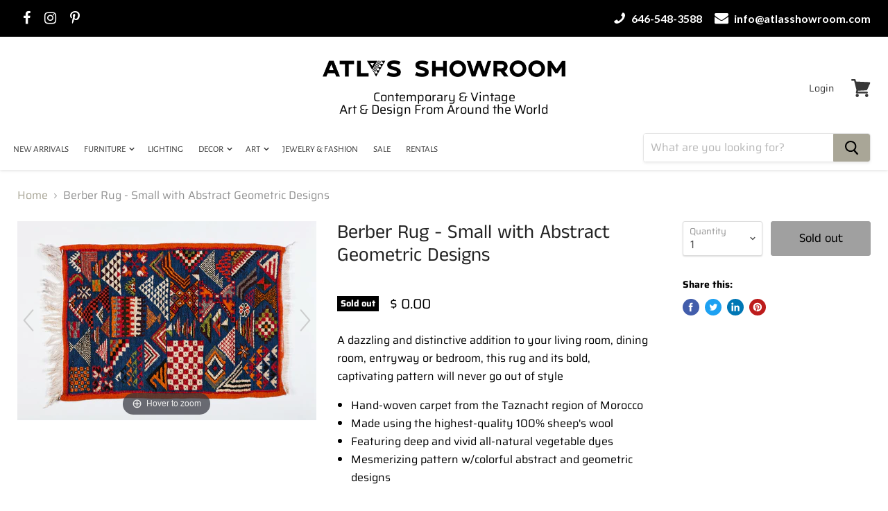

--- FILE ---
content_type: text/html; charset=utf-8
request_url: https://atlasshowroom.com/products/rug-s-007
body_size: 29134
content:
<!doctype html>
<html class="no-js no-touch" lang="en">
  <head>
    <meta name="google-site-verification" content="kKfNhkFulpqMEMN8xuMtodKjo2rNpkz6oFoMc0Rscyo" />
    <meta name="google-site-verification" content="M6PZwO4RedB_Effu8aelR4dHnL919UAn3LXQCbC34pk" />
    <meta charset="utf-8">
    <meta http-equiv="x-ua-compatible" content="IE=edge">

    <link rel="preconnect" href="https://cdn.shopify.com">
    <link rel="preconnect" href="https://fonts.shopifycdn.com">
    <link rel="preconnect" href="https://v.shopify.com">
    <link rel="preconnect" href="https://cdn.shopifycloud.com">

    <title>Berber Rug - Small with Abstract Geometric Designs</title>

    
    <meta name="description" content="A dazzling and distinctive addition to your living room, dining room, entryway or bedroom, this rug and its bold, captivating pattern will never go out of style Hand-woven carpet from the Taznacht region of Morocco Made using the highest-quality 100% sheep&#39;s wool Featuring deep and vivid all-natural vegetable dyes Mesm">
    

    
  <link rel="shortcut icon" href="//atlasshowroom.com/cdn/shop/files/WHITE_32x32.jpg?v=1712770123" type="image/png">


    <link rel="stylesheet" href="https://cdnjs.cloudflare.com/ajax/libs/font-awesome/4.7.0/css/font-awesome.min.css">
    <link href="https://fonts.googleapis.com/css?family=Lato:100,100i,300,300i,400,400i,700,700i,900,900i&display=swap" rel="stylesheet">


    
    <link rel="canonical" href="https://atlasshowroom.com/products/rug-s-007" />
    

    <meta name="viewport" content="width=device-width">

    
    















<meta property="og:site_name" content="Atlas Showroom">
<meta property="og:url" content="https://atlasshowroom.com/products/rug-s-007">
<meta property="og:title" content="Berber Rug - Small with Abstract Geometric Designs">
<meta property="og:type" content="website">
<meta property="og:description" content="A dazzling and distinctive addition to your living room, dining room, entryway or bedroom, this rug and its bold, captivating pattern will never go out of style Hand-woven carpet from the Taznacht region of Morocco Made using the highest-quality 100% sheep&#39;s wool Featuring deep and vivid all-natural vegetable dyes Mesm">




    
    
    

    
    
    <meta
      property="og:image"
      content="https://atlasshowroom.com/cdn/shop/products/MG_1652_1200x800.jpg?v=1571608886"
    />
    <meta
      property="og:image:secure_url"
      content="https://atlasshowroom.com/cdn/shop/products/MG_1652_1200x800.jpg?v=1571608886"
    />
    <meta property="og:image:width" content="1200" />
    <meta property="og:image:height" content="800" />
    
    
    <meta property="og:image:alt" content="Berber Rug - Small with Abstract Geometric Designs" />
  
















<meta name="twitter:title" content="Berber Rug - Small with Abstract Geometric Designs">
<meta name="twitter:description" content="A dazzling and distinctive addition to your living room, dining room, entryway or bedroom, this rug and its bold, captivating pattern will never go out of style Hand-woven carpet from the Taznacht region of Morocco Made using the highest-quality 100% sheep&#39;s wool Featuring deep and vivid all-natural vegetable dyes Mesm">


    
    
    
      
      
      <meta name="twitter:card" content="summary_large_image">
    
    
    <meta
      property="twitter:image"
      content="https://atlasshowroom.com/cdn/shop/products/MG_1652_1200x600_crop_center.jpg?v=1571608886"
    />
    <meta property="twitter:image:width" content="1200" />
    <meta property="twitter:image:height" content="600" />
    
    
    <meta property="twitter:image:alt" content="Berber Rug - Small with Abstract Geometric Designs" />
  



    <link rel="preload" href="//atlasshowroom.com/cdn/fonts/alegreya_sans/alegreyasans_n4.e332e76eefe545db0f9180cd382ce06e2f88055f.woff2" as="font" crossorigin="anonymous">
    <link rel="preload" as="style" href="//atlasshowroom.com/cdn/shop/t/9/assets/theme.scss.css?v=101338609689654577381759333322">

    <script>window.performance && window.performance.mark && window.performance.mark('shopify.content_for_header.start');</script><meta name="facebook-domain-verification" content="tsit21mqgyyq6alkdo9cn5ekx8rff0">
<meta name="facebook-domain-verification" content="zcwb5pbloik20x1k81e7e5kjfekw10">
<meta name="google-site-verification" content="1FH5pQLUEhRwFU2NGrKKqAygDKhVxA-5I8iWSDDMkgc">
<meta id="shopify-digital-wallet" name="shopify-digital-wallet" content="/9368046/digital_wallets/dialog">
<meta name="shopify-checkout-api-token" content="1bb2f1f4a8d023b1238f0bec1a2bcffd">
<meta id="in-context-paypal-metadata" data-shop-id="9368046" data-venmo-supported="false" data-environment="production" data-locale="en_US" data-paypal-v4="true" data-currency="USD">
<link rel="alternate" type="application/json+oembed" href="https://atlasshowroom.com/products/rug-s-007.oembed">
<script async="async" src="/checkouts/internal/preloads.js?locale=en-US"></script>
<link rel="preconnect" href="https://shop.app" crossorigin="anonymous">
<script async="async" src="https://shop.app/checkouts/internal/preloads.js?locale=en-US&shop_id=9368046" crossorigin="anonymous"></script>
<script id="shopify-features" type="application/json">{"accessToken":"1bb2f1f4a8d023b1238f0bec1a2bcffd","betas":["rich-media-storefront-analytics"],"domain":"atlasshowroom.com","predictiveSearch":true,"shopId":9368046,"locale":"en"}</script>
<script>var Shopify = Shopify || {};
Shopify.shop = "atlasshowroom.myshopify.com";
Shopify.locale = "en";
Shopify.currency = {"active":"USD","rate":"1.0"};
Shopify.country = "US";
Shopify.theme = {"name":"New Work of Atlas New","id":140961841406,"schema_name":"Empire","schema_version":"4.7.0","theme_store_id":null,"role":"main"};
Shopify.theme.handle = "null";
Shopify.theme.style = {"id":null,"handle":null};
Shopify.cdnHost = "atlasshowroom.com/cdn";
Shopify.routes = Shopify.routes || {};
Shopify.routes.root = "/";</script>
<script type="module">!function(o){(o.Shopify=o.Shopify||{}).modules=!0}(window);</script>
<script>!function(o){function n(){var o=[];function n(){o.push(Array.prototype.slice.apply(arguments))}return n.q=o,n}var t=o.Shopify=o.Shopify||{};t.loadFeatures=n(),t.autoloadFeatures=n()}(window);</script>
<script>
  window.ShopifyPay = window.ShopifyPay || {};
  window.ShopifyPay.apiHost = "shop.app\/pay";
  window.ShopifyPay.redirectState = null;
</script>
<script id="shop-js-analytics" type="application/json">{"pageType":"product"}</script>
<script defer="defer" async type="module" src="//atlasshowroom.com/cdn/shopifycloud/shop-js/modules/v2/client.init-shop-cart-sync_BT-GjEfc.en.esm.js"></script>
<script defer="defer" async type="module" src="//atlasshowroom.com/cdn/shopifycloud/shop-js/modules/v2/chunk.common_D58fp_Oc.esm.js"></script>
<script defer="defer" async type="module" src="//atlasshowroom.com/cdn/shopifycloud/shop-js/modules/v2/chunk.modal_xMitdFEc.esm.js"></script>
<script type="module">
  await import("//atlasshowroom.com/cdn/shopifycloud/shop-js/modules/v2/client.init-shop-cart-sync_BT-GjEfc.en.esm.js");
await import("//atlasshowroom.com/cdn/shopifycloud/shop-js/modules/v2/chunk.common_D58fp_Oc.esm.js");
await import("//atlasshowroom.com/cdn/shopifycloud/shop-js/modules/v2/chunk.modal_xMitdFEc.esm.js");

  window.Shopify.SignInWithShop?.initShopCartSync?.({"fedCMEnabled":true,"windoidEnabled":true});

</script>
<script>
  window.Shopify = window.Shopify || {};
  if (!window.Shopify.featureAssets) window.Shopify.featureAssets = {};
  window.Shopify.featureAssets['shop-js'] = {"shop-cart-sync":["modules/v2/client.shop-cart-sync_DZOKe7Ll.en.esm.js","modules/v2/chunk.common_D58fp_Oc.esm.js","modules/v2/chunk.modal_xMitdFEc.esm.js"],"init-fed-cm":["modules/v2/client.init-fed-cm_B6oLuCjv.en.esm.js","modules/v2/chunk.common_D58fp_Oc.esm.js","modules/v2/chunk.modal_xMitdFEc.esm.js"],"shop-cash-offers":["modules/v2/client.shop-cash-offers_D2sdYoxE.en.esm.js","modules/v2/chunk.common_D58fp_Oc.esm.js","modules/v2/chunk.modal_xMitdFEc.esm.js"],"shop-login-button":["modules/v2/client.shop-login-button_QeVjl5Y3.en.esm.js","modules/v2/chunk.common_D58fp_Oc.esm.js","modules/v2/chunk.modal_xMitdFEc.esm.js"],"pay-button":["modules/v2/client.pay-button_DXTOsIq6.en.esm.js","modules/v2/chunk.common_D58fp_Oc.esm.js","modules/v2/chunk.modal_xMitdFEc.esm.js"],"shop-button":["modules/v2/client.shop-button_DQZHx9pm.en.esm.js","modules/v2/chunk.common_D58fp_Oc.esm.js","modules/v2/chunk.modal_xMitdFEc.esm.js"],"avatar":["modules/v2/client.avatar_BTnouDA3.en.esm.js"],"init-windoid":["modules/v2/client.init-windoid_CR1B-cfM.en.esm.js","modules/v2/chunk.common_D58fp_Oc.esm.js","modules/v2/chunk.modal_xMitdFEc.esm.js"],"init-shop-for-new-customer-accounts":["modules/v2/client.init-shop-for-new-customer-accounts_C_vY_xzh.en.esm.js","modules/v2/client.shop-login-button_QeVjl5Y3.en.esm.js","modules/v2/chunk.common_D58fp_Oc.esm.js","modules/v2/chunk.modal_xMitdFEc.esm.js"],"init-shop-email-lookup-coordinator":["modules/v2/client.init-shop-email-lookup-coordinator_BI7n9ZSv.en.esm.js","modules/v2/chunk.common_D58fp_Oc.esm.js","modules/v2/chunk.modal_xMitdFEc.esm.js"],"init-shop-cart-sync":["modules/v2/client.init-shop-cart-sync_BT-GjEfc.en.esm.js","modules/v2/chunk.common_D58fp_Oc.esm.js","modules/v2/chunk.modal_xMitdFEc.esm.js"],"shop-toast-manager":["modules/v2/client.shop-toast-manager_DiYdP3xc.en.esm.js","modules/v2/chunk.common_D58fp_Oc.esm.js","modules/v2/chunk.modal_xMitdFEc.esm.js"],"init-customer-accounts":["modules/v2/client.init-customer-accounts_D9ZNqS-Q.en.esm.js","modules/v2/client.shop-login-button_QeVjl5Y3.en.esm.js","modules/v2/chunk.common_D58fp_Oc.esm.js","modules/v2/chunk.modal_xMitdFEc.esm.js"],"init-customer-accounts-sign-up":["modules/v2/client.init-customer-accounts-sign-up_iGw4briv.en.esm.js","modules/v2/client.shop-login-button_QeVjl5Y3.en.esm.js","modules/v2/chunk.common_D58fp_Oc.esm.js","modules/v2/chunk.modal_xMitdFEc.esm.js"],"shop-follow-button":["modules/v2/client.shop-follow-button_CqMgW2wH.en.esm.js","modules/v2/chunk.common_D58fp_Oc.esm.js","modules/v2/chunk.modal_xMitdFEc.esm.js"],"checkout-modal":["modules/v2/client.checkout-modal_xHeaAweL.en.esm.js","modules/v2/chunk.common_D58fp_Oc.esm.js","modules/v2/chunk.modal_xMitdFEc.esm.js"],"shop-login":["modules/v2/client.shop-login_D91U-Q7h.en.esm.js","modules/v2/chunk.common_D58fp_Oc.esm.js","modules/v2/chunk.modal_xMitdFEc.esm.js"],"lead-capture":["modules/v2/client.lead-capture_BJmE1dJe.en.esm.js","modules/v2/chunk.common_D58fp_Oc.esm.js","modules/v2/chunk.modal_xMitdFEc.esm.js"],"payment-terms":["modules/v2/client.payment-terms_Ci9AEqFq.en.esm.js","modules/v2/chunk.common_D58fp_Oc.esm.js","modules/v2/chunk.modal_xMitdFEc.esm.js"]};
</script>
<script>(function() {
  var isLoaded = false;
  function asyncLoad() {
    if (isLoaded) return;
    isLoaded = true;
    var urls = ["\/\/dyuszqdfuyvqq.cloudfront.net\/packs\/mf_embed_v8.js?mf_token=83d2623a-f9e4-454c-b17b-25bfd10a97c0\u0026shop=atlasshowroom.myshopify.com","https:\/\/cdn-spurit.com\/all-apps\/checker.js?shop=atlasshowroom.myshopify.com","https:\/\/cdn-spurit.com\/all-apps\/thank-you-pao-page.js?shop=atlasshowroom.myshopify.com"];
    for (var i = 0; i < urls.length; i++) {
      var s = document.createElement('script');
      s.type = 'text/javascript';
      s.async = true;
      s.src = urls[i];
      var x = document.getElementsByTagName('script')[0];
      x.parentNode.insertBefore(s, x);
    }
  };
  if(window.attachEvent) {
    window.attachEvent('onload', asyncLoad);
  } else {
    window.addEventListener('load', asyncLoad, false);
  }
})();</script>
<script id="__st">var __st={"a":9368046,"offset":-18000,"reqid":"52d2644f-42c7-4137-bb00-7edb807a9b92-1769106662","pageurl":"atlasshowroom.com\/products\/rug-s-007","u":"29db1ebef82d","p":"product","rtyp":"product","rid":3594959299};</script>
<script>window.ShopifyPaypalV4VisibilityTracking = true;</script>
<script id="captcha-bootstrap">!function(){'use strict';const t='contact',e='account',n='new_comment',o=[[t,t],['blogs',n],['comments',n],[t,'customer']],c=[[e,'customer_login'],[e,'guest_login'],[e,'recover_customer_password'],[e,'create_customer']],r=t=>t.map((([t,e])=>`form[action*='/${t}']:not([data-nocaptcha='true']) input[name='form_type'][value='${e}']`)).join(','),a=t=>()=>t?[...document.querySelectorAll(t)].map((t=>t.form)):[];function s(){const t=[...o],e=r(t);return a(e)}const i='password',u='form_key',d=['recaptcha-v3-token','g-recaptcha-response','h-captcha-response',i],f=()=>{try{return window.sessionStorage}catch{return}},m='__shopify_v',_=t=>t.elements[u];function p(t,e,n=!1){try{const o=window.sessionStorage,c=JSON.parse(o.getItem(e)),{data:r}=function(t){const{data:e,action:n}=t;return t[m]||n?{data:e,action:n}:{data:t,action:n}}(c);for(const[e,n]of Object.entries(r))t.elements[e]&&(t.elements[e].value=n);n&&o.removeItem(e)}catch(o){console.error('form repopulation failed',{error:o})}}const l='form_type',E='cptcha';function T(t){t.dataset[E]=!0}const w=window,h=w.document,L='Shopify',v='ce_forms',y='captcha';let A=!1;((t,e)=>{const n=(g='f06e6c50-85a8-45c8-87d0-21a2b65856fe',I='https://cdn.shopify.com/shopifycloud/storefront-forms-hcaptcha/ce_storefront_forms_captcha_hcaptcha.v1.5.2.iife.js',D={infoText:'Protected by hCaptcha',privacyText:'Privacy',termsText:'Terms'},(t,e,n)=>{const o=w[L][v],c=o.bindForm;if(c)return c(t,g,e,D).then(n);var r;o.q.push([[t,g,e,D],n]),r=I,A||(h.body.append(Object.assign(h.createElement('script'),{id:'captcha-provider',async:!0,src:r})),A=!0)});var g,I,D;w[L]=w[L]||{},w[L][v]=w[L][v]||{},w[L][v].q=[],w[L][y]=w[L][y]||{},w[L][y].protect=function(t,e){n(t,void 0,e),T(t)},Object.freeze(w[L][y]),function(t,e,n,w,h,L){const[v,y,A,g]=function(t,e,n){const i=e?o:[],u=t?c:[],d=[...i,...u],f=r(d),m=r(i),_=r(d.filter((([t,e])=>n.includes(e))));return[a(f),a(m),a(_),s()]}(w,h,L),I=t=>{const e=t.target;return e instanceof HTMLFormElement?e:e&&e.form},D=t=>v().includes(t);t.addEventListener('submit',(t=>{const e=I(t);if(!e)return;const n=D(e)&&!e.dataset.hcaptchaBound&&!e.dataset.recaptchaBound,o=_(e),c=g().includes(e)&&(!o||!o.value);(n||c)&&t.preventDefault(),c&&!n&&(function(t){try{if(!f())return;!function(t){const e=f();if(!e)return;const n=_(t);if(!n)return;const o=n.value;o&&e.removeItem(o)}(t);const e=Array.from(Array(32),(()=>Math.random().toString(36)[2])).join('');!function(t,e){_(t)||t.append(Object.assign(document.createElement('input'),{type:'hidden',name:u})),t.elements[u].value=e}(t,e),function(t,e){const n=f();if(!n)return;const o=[...t.querySelectorAll(`input[type='${i}']`)].map((({name:t})=>t)),c=[...d,...o],r={};for(const[a,s]of new FormData(t).entries())c.includes(a)||(r[a]=s);n.setItem(e,JSON.stringify({[m]:1,action:t.action,data:r}))}(t,e)}catch(e){console.error('failed to persist form',e)}}(e),e.submit())}));const S=(t,e)=>{t&&!t.dataset[E]&&(n(t,e.some((e=>e===t))),T(t))};for(const o of['focusin','change'])t.addEventListener(o,(t=>{const e=I(t);D(e)&&S(e,y())}));const B=e.get('form_key'),M=e.get(l),P=B&&M;t.addEventListener('DOMContentLoaded',(()=>{const t=y();if(P)for(const e of t)e.elements[l].value===M&&p(e,B);[...new Set([...A(),...v().filter((t=>'true'===t.dataset.shopifyCaptcha))])].forEach((e=>S(e,t)))}))}(h,new URLSearchParams(w.location.search),n,t,e,['guest_login'])})(!0,!0)}();</script>
<script integrity="sha256-4kQ18oKyAcykRKYeNunJcIwy7WH5gtpwJnB7kiuLZ1E=" data-source-attribution="shopify.loadfeatures" defer="defer" src="//atlasshowroom.com/cdn/shopifycloud/storefront/assets/storefront/load_feature-a0a9edcb.js" crossorigin="anonymous"></script>
<script crossorigin="anonymous" defer="defer" src="//atlasshowroom.com/cdn/shopifycloud/storefront/assets/shopify_pay/storefront-65b4c6d7.js?v=20250812"></script>
<script data-source-attribution="shopify.dynamic_checkout.dynamic.init">var Shopify=Shopify||{};Shopify.PaymentButton=Shopify.PaymentButton||{isStorefrontPortableWallets:!0,init:function(){window.Shopify.PaymentButton.init=function(){};var t=document.createElement("script");t.src="https://atlasshowroom.com/cdn/shopifycloud/portable-wallets/latest/portable-wallets.en.js",t.type="module",document.head.appendChild(t)}};
</script>
<script data-source-attribution="shopify.dynamic_checkout.buyer_consent">
  function portableWalletsHideBuyerConsent(e){var t=document.getElementById("shopify-buyer-consent"),n=document.getElementById("shopify-subscription-policy-button");t&&n&&(t.classList.add("hidden"),t.setAttribute("aria-hidden","true"),n.removeEventListener("click",e))}function portableWalletsShowBuyerConsent(e){var t=document.getElementById("shopify-buyer-consent"),n=document.getElementById("shopify-subscription-policy-button");t&&n&&(t.classList.remove("hidden"),t.removeAttribute("aria-hidden"),n.addEventListener("click",e))}window.Shopify?.PaymentButton&&(window.Shopify.PaymentButton.hideBuyerConsent=portableWalletsHideBuyerConsent,window.Shopify.PaymentButton.showBuyerConsent=portableWalletsShowBuyerConsent);
</script>
<script data-source-attribution="shopify.dynamic_checkout.cart.bootstrap">document.addEventListener("DOMContentLoaded",(function(){function t(){return document.querySelector("shopify-accelerated-checkout-cart, shopify-accelerated-checkout")}if(t())Shopify.PaymentButton.init();else{new MutationObserver((function(e,n){t()&&(Shopify.PaymentButton.init(),n.disconnect())})).observe(document.body,{childList:!0,subtree:!0})}}));
</script>
<link id="shopify-accelerated-checkout-styles" rel="stylesheet" media="screen" href="https://atlasshowroom.com/cdn/shopifycloud/portable-wallets/latest/accelerated-checkout-backwards-compat.css" crossorigin="anonymous">
<style id="shopify-accelerated-checkout-cart">
        #shopify-buyer-consent {
  margin-top: 1em;
  display: inline-block;
  width: 100%;
}

#shopify-buyer-consent.hidden {
  display: none;
}

#shopify-subscription-policy-button {
  background: none;
  border: none;
  padding: 0;
  text-decoration: underline;
  font-size: inherit;
  cursor: pointer;
}

#shopify-subscription-policy-button::before {
  box-shadow: none;
}

      </style>

<script>window.performance && window.performance.mark && window.performance.mark('shopify.content_for_header.end');</script>

    <script>
      document.documentElement.className=document.documentElement.className.replace(/\bno-js\b/,'js');
      if(window.Shopify&&window.Shopify.designMode)document.documentElement.className+=' in-theme-editor';
      if(('ontouchstart' in window)||window.DocumentTouch&&document instanceof DocumentTouch)document.documentElement.className=document.documentElement.className.replace(/\bno-touch\b/,'has-touch');
    </script>

    <link href="//atlasshowroom.com/cdn/shop/t/9/assets/theme.scss.css?v=101338609689654577381759333322" rel="stylesheet" type="text/css" media="all" />
    <link href="//atlasshowroom.com/cdn/shop/t/9/assets/custom-style.css?v=14561838335183805991714728884" rel="stylesheet" type="text/css" media="all" />

 <link href="//atlasshowroom.com/cdn/shop/t/9/assets/magiczoomplus.css?v=63581029194495354781715060268" rel="stylesheet" type="text/css" media="all" />
<script src="//atlasshowroom.com/cdn/shop/t/9/assets/magiczoomplus.js?v=84523498729709517351715060261" ></script>

    <!-- Google Tag Manager -->
<script>(function(w,d,s,l,i){w[l]=w[l]||[];w[l].push({'gtm.start':
new Date().getTime(),event:'gtm.js'});var f=d.getElementsByTagName(s)[0],
j=d.createElement(s),dl=l!='dataLayer'?'&l='+l:'';j.async=true;j.src=
'https://www.googletagmanager.com/gtm.js?id='+i+dl;f.parentNode.insertBefore(j,f);
})(window,document,'script','dataLayer','GTM-MT4LQC7B');</script>
<!-- End Google Tag Manager -->
    
  <link href="https://monorail-edge.shopifysvc.com" rel="dns-prefetch">
<script>(function(){if ("sendBeacon" in navigator && "performance" in window) {try {var session_token_from_headers = performance.getEntriesByType('navigation')[0].serverTiming.find(x => x.name == '_s').description;} catch {var session_token_from_headers = undefined;}var session_cookie_matches = document.cookie.match(/_shopify_s=([^;]*)/);var session_token_from_cookie = session_cookie_matches && session_cookie_matches.length === 2 ? session_cookie_matches[1] : "";var session_token = session_token_from_headers || session_token_from_cookie || "";function handle_abandonment_event(e) {var entries = performance.getEntries().filter(function(entry) {return /monorail-edge.shopifysvc.com/.test(entry.name);});if (!window.abandonment_tracked && entries.length === 0) {window.abandonment_tracked = true;var currentMs = Date.now();var navigation_start = performance.timing.navigationStart;var payload = {shop_id: 9368046,url: window.location.href,navigation_start,duration: currentMs - navigation_start,session_token,page_type: "product"};window.navigator.sendBeacon("https://monorail-edge.shopifysvc.com/v1/produce", JSON.stringify({schema_id: "online_store_buyer_site_abandonment/1.1",payload: payload,metadata: {event_created_at_ms: currentMs,event_sent_at_ms: currentMs}}));}}window.addEventListener('pagehide', handle_abandonment_event);}}());</script>
<script id="web-pixels-manager-setup">(function e(e,d,r,n,o){if(void 0===o&&(o={}),!Boolean(null===(a=null===(i=window.Shopify)||void 0===i?void 0:i.analytics)||void 0===a?void 0:a.replayQueue)){var i,a;window.Shopify=window.Shopify||{};var t=window.Shopify;t.analytics=t.analytics||{};var s=t.analytics;s.replayQueue=[],s.publish=function(e,d,r){return s.replayQueue.push([e,d,r]),!0};try{self.performance.mark("wpm:start")}catch(e){}var l=function(){var e={modern:/Edge?\/(1{2}[4-9]|1[2-9]\d|[2-9]\d{2}|\d{4,})\.\d+(\.\d+|)|Firefox\/(1{2}[4-9]|1[2-9]\d|[2-9]\d{2}|\d{4,})\.\d+(\.\d+|)|Chrom(ium|e)\/(9{2}|\d{3,})\.\d+(\.\d+|)|(Maci|X1{2}).+ Version\/(15\.\d+|(1[6-9]|[2-9]\d|\d{3,})\.\d+)([,.]\d+|)( \(\w+\)|)( Mobile\/\w+|) Safari\/|Chrome.+OPR\/(9{2}|\d{3,})\.\d+\.\d+|(CPU[ +]OS|iPhone[ +]OS|CPU[ +]iPhone|CPU IPhone OS|CPU iPad OS)[ +]+(15[._]\d+|(1[6-9]|[2-9]\d|\d{3,})[._]\d+)([._]\d+|)|Android:?[ /-](13[3-9]|1[4-9]\d|[2-9]\d{2}|\d{4,})(\.\d+|)(\.\d+|)|Android.+Firefox\/(13[5-9]|1[4-9]\d|[2-9]\d{2}|\d{4,})\.\d+(\.\d+|)|Android.+Chrom(ium|e)\/(13[3-9]|1[4-9]\d|[2-9]\d{2}|\d{4,})\.\d+(\.\d+|)|SamsungBrowser\/([2-9]\d|\d{3,})\.\d+/,legacy:/Edge?\/(1[6-9]|[2-9]\d|\d{3,})\.\d+(\.\d+|)|Firefox\/(5[4-9]|[6-9]\d|\d{3,})\.\d+(\.\d+|)|Chrom(ium|e)\/(5[1-9]|[6-9]\d|\d{3,})\.\d+(\.\d+|)([\d.]+$|.*Safari\/(?![\d.]+ Edge\/[\d.]+$))|(Maci|X1{2}).+ Version\/(10\.\d+|(1[1-9]|[2-9]\d|\d{3,})\.\d+)([,.]\d+|)( \(\w+\)|)( Mobile\/\w+|) Safari\/|Chrome.+OPR\/(3[89]|[4-9]\d|\d{3,})\.\d+\.\d+|(CPU[ +]OS|iPhone[ +]OS|CPU[ +]iPhone|CPU IPhone OS|CPU iPad OS)[ +]+(10[._]\d+|(1[1-9]|[2-9]\d|\d{3,})[._]\d+)([._]\d+|)|Android:?[ /-](13[3-9]|1[4-9]\d|[2-9]\d{2}|\d{4,})(\.\d+|)(\.\d+|)|Mobile Safari.+OPR\/([89]\d|\d{3,})\.\d+\.\d+|Android.+Firefox\/(13[5-9]|1[4-9]\d|[2-9]\d{2}|\d{4,})\.\d+(\.\d+|)|Android.+Chrom(ium|e)\/(13[3-9]|1[4-9]\d|[2-9]\d{2}|\d{4,})\.\d+(\.\d+|)|Android.+(UC? ?Browser|UCWEB|U3)[ /]?(15\.([5-9]|\d{2,})|(1[6-9]|[2-9]\d|\d{3,})\.\d+)\.\d+|SamsungBrowser\/(5\.\d+|([6-9]|\d{2,})\.\d+)|Android.+MQ{2}Browser\/(14(\.(9|\d{2,})|)|(1[5-9]|[2-9]\d|\d{3,})(\.\d+|))(\.\d+|)|K[Aa][Ii]OS\/(3\.\d+|([4-9]|\d{2,})\.\d+)(\.\d+|)/},d=e.modern,r=e.legacy,n=navigator.userAgent;return n.match(d)?"modern":n.match(r)?"legacy":"unknown"}(),u="modern"===l?"modern":"legacy",c=(null!=n?n:{modern:"",legacy:""})[u],f=function(e){return[e.baseUrl,"/wpm","/b",e.hashVersion,"modern"===e.buildTarget?"m":"l",".js"].join("")}({baseUrl:d,hashVersion:r,buildTarget:u}),m=function(e){var d=e.version,r=e.bundleTarget,n=e.surface,o=e.pageUrl,i=e.monorailEndpoint;return{emit:function(e){var a=e.status,t=e.errorMsg,s=(new Date).getTime(),l=JSON.stringify({metadata:{event_sent_at_ms:s},events:[{schema_id:"web_pixels_manager_load/3.1",payload:{version:d,bundle_target:r,page_url:o,status:a,surface:n,error_msg:t},metadata:{event_created_at_ms:s}}]});if(!i)return console&&console.warn&&console.warn("[Web Pixels Manager] No Monorail endpoint provided, skipping logging."),!1;try{return self.navigator.sendBeacon.bind(self.navigator)(i,l)}catch(e){}var u=new XMLHttpRequest;try{return u.open("POST",i,!0),u.setRequestHeader("Content-Type","text/plain"),u.send(l),!0}catch(e){return console&&console.warn&&console.warn("[Web Pixels Manager] Got an unhandled error while logging to Monorail."),!1}}}}({version:r,bundleTarget:l,surface:e.surface,pageUrl:self.location.href,monorailEndpoint:e.monorailEndpoint});try{o.browserTarget=l,function(e){var d=e.src,r=e.async,n=void 0===r||r,o=e.onload,i=e.onerror,a=e.sri,t=e.scriptDataAttributes,s=void 0===t?{}:t,l=document.createElement("script"),u=document.querySelector("head"),c=document.querySelector("body");if(l.async=n,l.src=d,a&&(l.integrity=a,l.crossOrigin="anonymous"),s)for(var f in s)if(Object.prototype.hasOwnProperty.call(s,f))try{l.dataset[f]=s[f]}catch(e){}if(o&&l.addEventListener("load",o),i&&l.addEventListener("error",i),u)u.appendChild(l);else{if(!c)throw new Error("Did not find a head or body element to append the script");c.appendChild(l)}}({src:f,async:!0,onload:function(){if(!function(){var e,d;return Boolean(null===(d=null===(e=window.Shopify)||void 0===e?void 0:e.analytics)||void 0===d?void 0:d.initialized)}()){var d=window.webPixelsManager.init(e)||void 0;if(d){var r=window.Shopify.analytics;r.replayQueue.forEach((function(e){var r=e[0],n=e[1],o=e[2];d.publishCustomEvent(r,n,o)})),r.replayQueue=[],r.publish=d.publishCustomEvent,r.visitor=d.visitor,r.initialized=!0}}},onerror:function(){return m.emit({status:"failed",errorMsg:"".concat(f," has failed to load")})},sri:function(e){var d=/^sha384-[A-Za-z0-9+/=]+$/;return"string"==typeof e&&d.test(e)}(c)?c:"",scriptDataAttributes:o}),m.emit({status:"loading"})}catch(e){m.emit({status:"failed",errorMsg:(null==e?void 0:e.message)||"Unknown error"})}}})({shopId: 9368046,storefrontBaseUrl: "https://atlasshowroom.com",extensionsBaseUrl: "https://extensions.shopifycdn.com/cdn/shopifycloud/web-pixels-manager",monorailEndpoint: "https://monorail-edge.shopifysvc.com/unstable/produce_batch",surface: "storefront-renderer",enabledBetaFlags: ["2dca8a86"],webPixelsConfigList: [{"id":"1032519934","configuration":"{\"pixel_id\":\"240912427667837\",\"pixel_type\":\"facebook_pixel\"}","eventPayloadVersion":"v1","runtimeContext":"OPEN","scriptVersion":"ca16bc87fe92b6042fbaa3acc2fbdaa6","type":"APP","apiClientId":2329312,"privacyPurposes":["ANALYTICS","MARKETING","SALE_OF_DATA"],"dataSharingAdjustments":{"protectedCustomerApprovalScopes":["read_customer_address","read_customer_email","read_customer_name","read_customer_personal_data","read_customer_phone"]}},{"id":"396558590","configuration":"{\"config\":\"{\\\"pixel_id\\\":\\\"G-LHGX9Y72M9\\\",\\\"gtag_events\\\":[{\\\"type\\\":\\\"begin_checkout\\\",\\\"action_label\\\":\\\"G-LHGX9Y72M9\\\"},{\\\"type\\\":\\\"search\\\",\\\"action_label\\\":\\\"G-LHGX9Y72M9\\\"},{\\\"type\\\":\\\"view_item\\\",\\\"action_label\\\":[\\\"G-LHGX9Y72M9\\\",\\\"MC-8DEL40GCZN\\\"]},{\\\"type\\\":\\\"purchase\\\",\\\"action_label\\\":[\\\"G-LHGX9Y72M9\\\",\\\"MC-8DEL40GCZN\\\"]},{\\\"type\\\":\\\"page_view\\\",\\\"action_label\\\":[\\\"G-LHGX9Y72M9\\\",\\\"MC-8DEL40GCZN\\\"]},{\\\"type\\\":\\\"add_payment_info\\\",\\\"action_label\\\":\\\"G-LHGX9Y72M9\\\"},{\\\"type\\\":\\\"add_to_cart\\\",\\\"action_label\\\":\\\"G-LHGX9Y72M9\\\"}],\\\"enable_monitoring_mode\\\":false}\"}","eventPayloadVersion":"v1","runtimeContext":"OPEN","scriptVersion":"b2a88bafab3e21179ed38636efcd8a93","type":"APP","apiClientId":1780363,"privacyPurposes":[],"dataSharingAdjustments":{"protectedCustomerApprovalScopes":["read_customer_address","read_customer_email","read_customer_name","read_customer_personal_data","read_customer_phone"]}},{"id":"52789502","configuration":"{\"tagID\":\"2612963336104\"}","eventPayloadVersion":"v1","runtimeContext":"STRICT","scriptVersion":"18031546ee651571ed29edbe71a3550b","type":"APP","apiClientId":3009811,"privacyPurposes":["ANALYTICS","MARKETING","SALE_OF_DATA"],"dataSharingAdjustments":{"protectedCustomerApprovalScopes":["read_customer_address","read_customer_email","read_customer_name","read_customer_personal_data","read_customer_phone"]}},{"id":"shopify-app-pixel","configuration":"{}","eventPayloadVersion":"v1","runtimeContext":"STRICT","scriptVersion":"0450","apiClientId":"shopify-pixel","type":"APP","privacyPurposes":["ANALYTICS","MARKETING"]},{"id":"shopify-custom-pixel","eventPayloadVersion":"v1","runtimeContext":"LAX","scriptVersion":"0450","apiClientId":"shopify-pixel","type":"CUSTOM","privacyPurposes":["ANALYTICS","MARKETING"]}],isMerchantRequest: false,initData: {"shop":{"name":"Atlas Showroom","paymentSettings":{"currencyCode":"USD"},"myshopifyDomain":"atlasshowroom.myshopify.com","countryCode":"US","storefrontUrl":"https:\/\/atlasshowroom.com"},"customer":null,"cart":null,"checkout":null,"productVariants":[{"price":{"amount":0.0,"currencyCode":"USD"},"product":{"title":"Berber Rug - Small with Abstract Geometric Designs","vendor":"atlasshowroom","id":"3594959299","untranslatedTitle":"Berber Rug - Small with Abstract Geometric Designs","url":"\/products\/rug-s-007","type":"Rug"},"id":"10427621827","image":{"src":"\/\/atlasshowroom.com\/cdn\/shop\/products\/MG_1652.jpg?v=1571608886"},"sku":"RUG-S-007","title":"Default Title","untranslatedTitle":"Default Title"}],"purchasingCompany":null},},"https://atlasshowroom.com/cdn","fcfee988w5aeb613cpc8e4bc33m6693e112",{"modern":"","legacy":""},{"shopId":"9368046","storefrontBaseUrl":"https:\/\/atlasshowroom.com","extensionBaseUrl":"https:\/\/extensions.shopifycdn.com\/cdn\/shopifycloud\/web-pixels-manager","surface":"storefront-renderer","enabledBetaFlags":"[\"2dca8a86\"]","isMerchantRequest":"false","hashVersion":"fcfee988w5aeb613cpc8e4bc33m6693e112","publish":"custom","events":"[[\"page_viewed\",{}],[\"product_viewed\",{\"productVariant\":{\"price\":{\"amount\":0.0,\"currencyCode\":\"USD\"},\"product\":{\"title\":\"Berber Rug - Small with Abstract Geometric Designs\",\"vendor\":\"atlasshowroom\",\"id\":\"3594959299\",\"untranslatedTitle\":\"Berber Rug - Small with Abstract Geometric Designs\",\"url\":\"\/products\/rug-s-007\",\"type\":\"Rug\"},\"id\":\"10427621827\",\"image\":{\"src\":\"\/\/atlasshowroom.com\/cdn\/shop\/products\/MG_1652.jpg?v=1571608886\"},\"sku\":\"RUG-S-007\",\"title\":\"Default Title\",\"untranslatedTitle\":\"Default Title\"}}]]"});</script><script>
  window.ShopifyAnalytics = window.ShopifyAnalytics || {};
  window.ShopifyAnalytics.meta = window.ShopifyAnalytics.meta || {};
  window.ShopifyAnalytics.meta.currency = 'USD';
  var meta = {"product":{"id":3594959299,"gid":"gid:\/\/shopify\/Product\/3594959299","vendor":"atlasshowroom","type":"Rug","handle":"rug-s-007","variants":[{"id":10427621827,"price":0,"name":"Berber Rug - Small with Abstract Geometric Designs","public_title":null,"sku":"RUG-S-007"}],"remote":false},"page":{"pageType":"product","resourceType":"product","resourceId":3594959299,"requestId":"52d2644f-42c7-4137-bb00-7edb807a9b92-1769106662"}};
  for (var attr in meta) {
    window.ShopifyAnalytics.meta[attr] = meta[attr];
  }
</script>
<script class="analytics">
  (function () {
    var customDocumentWrite = function(content) {
      var jquery = null;

      if (window.jQuery) {
        jquery = window.jQuery;
      } else if (window.Checkout && window.Checkout.$) {
        jquery = window.Checkout.$;
      }

      if (jquery) {
        jquery('body').append(content);
      }
    };

    var hasLoggedConversion = function(token) {
      if (token) {
        return document.cookie.indexOf('loggedConversion=' + token) !== -1;
      }
      return false;
    }

    var setCookieIfConversion = function(token) {
      if (token) {
        var twoMonthsFromNow = new Date(Date.now());
        twoMonthsFromNow.setMonth(twoMonthsFromNow.getMonth() + 2);

        document.cookie = 'loggedConversion=' + token + '; expires=' + twoMonthsFromNow;
      }
    }

    var trekkie = window.ShopifyAnalytics.lib = window.trekkie = window.trekkie || [];
    if (trekkie.integrations) {
      return;
    }
    trekkie.methods = [
      'identify',
      'page',
      'ready',
      'track',
      'trackForm',
      'trackLink'
    ];
    trekkie.factory = function(method) {
      return function() {
        var args = Array.prototype.slice.call(arguments);
        args.unshift(method);
        trekkie.push(args);
        return trekkie;
      };
    };
    for (var i = 0; i < trekkie.methods.length; i++) {
      var key = trekkie.methods[i];
      trekkie[key] = trekkie.factory(key);
    }
    trekkie.load = function(config) {
      trekkie.config = config || {};
      trekkie.config.initialDocumentCookie = document.cookie;
      var first = document.getElementsByTagName('script')[0];
      var script = document.createElement('script');
      script.type = 'text/javascript';
      script.onerror = function(e) {
        var scriptFallback = document.createElement('script');
        scriptFallback.type = 'text/javascript';
        scriptFallback.onerror = function(error) {
                var Monorail = {
      produce: function produce(monorailDomain, schemaId, payload) {
        var currentMs = new Date().getTime();
        var event = {
          schema_id: schemaId,
          payload: payload,
          metadata: {
            event_created_at_ms: currentMs,
            event_sent_at_ms: currentMs
          }
        };
        return Monorail.sendRequest("https://" + monorailDomain + "/v1/produce", JSON.stringify(event));
      },
      sendRequest: function sendRequest(endpointUrl, payload) {
        // Try the sendBeacon API
        if (window && window.navigator && typeof window.navigator.sendBeacon === 'function' && typeof window.Blob === 'function' && !Monorail.isIos12()) {
          var blobData = new window.Blob([payload], {
            type: 'text/plain'
          });

          if (window.navigator.sendBeacon(endpointUrl, blobData)) {
            return true;
          } // sendBeacon was not successful

        } // XHR beacon

        var xhr = new XMLHttpRequest();

        try {
          xhr.open('POST', endpointUrl);
          xhr.setRequestHeader('Content-Type', 'text/plain');
          xhr.send(payload);
        } catch (e) {
          console.log(e);
        }

        return false;
      },
      isIos12: function isIos12() {
        return window.navigator.userAgent.lastIndexOf('iPhone; CPU iPhone OS 12_') !== -1 || window.navigator.userAgent.lastIndexOf('iPad; CPU OS 12_') !== -1;
      }
    };
    Monorail.produce('monorail-edge.shopifysvc.com',
      'trekkie_storefront_load_errors/1.1',
      {shop_id: 9368046,
      theme_id: 140961841406,
      app_name: "storefront",
      context_url: window.location.href,
      source_url: "//atlasshowroom.com/cdn/s/trekkie.storefront.46a754ac07d08c656eb845cfbf513dd9a18d4ced.min.js"});

        };
        scriptFallback.async = true;
        scriptFallback.src = '//atlasshowroom.com/cdn/s/trekkie.storefront.46a754ac07d08c656eb845cfbf513dd9a18d4ced.min.js';
        first.parentNode.insertBefore(scriptFallback, first);
      };
      script.async = true;
      script.src = '//atlasshowroom.com/cdn/s/trekkie.storefront.46a754ac07d08c656eb845cfbf513dd9a18d4ced.min.js';
      first.parentNode.insertBefore(script, first);
    };
    trekkie.load(
      {"Trekkie":{"appName":"storefront","development":false,"defaultAttributes":{"shopId":9368046,"isMerchantRequest":null,"themeId":140961841406,"themeCityHash":"4784456031427191914","contentLanguage":"en","currency":"USD","eventMetadataId":"fa06e277-b29c-46b3-833c-4067191ee956"},"isServerSideCookieWritingEnabled":true,"monorailRegion":"shop_domain","enabledBetaFlags":["65f19447"]},"Session Attribution":{},"S2S":{"facebookCapiEnabled":true,"source":"trekkie-storefront-renderer","apiClientId":580111}}
    );

    var loaded = false;
    trekkie.ready(function() {
      if (loaded) return;
      loaded = true;

      window.ShopifyAnalytics.lib = window.trekkie;

      var originalDocumentWrite = document.write;
      document.write = customDocumentWrite;
      try { window.ShopifyAnalytics.merchantGoogleAnalytics.call(this); } catch(error) {};
      document.write = originalDocumentWrite;

      window.ShopifyAnalytics.lib.page(null,{"pageType":"product","resourceType":"product","resourceId":3594959299,"requestId":"52d2644f-42c7-4137-bb00-7edb807a9b92-1769106662","shopifyEmitted":true});

      var match = window.location.pathname.match(/checkouts\/(.+)\/(thank_you|post_purchase)/)
      var token = match? match[1]: undefined;
      if (!hasLoggedConversion(token)) {
        setCookieIfConversion(token);
        window.ShopifyAnalytics.lib.track("Viewed Product",{"currency":"USD","variantId":10427621827,"productId":3594959299,"productGid":"gid:\/\/shopify\/Product\/3594959299","name":"Berber Rug - Small with Abstract Geometric Designs","price":"0.00","sku":"RUG-S-007","brand":"atlasshowroom","variant":null,"category":"Rug","nonInteraction":true,"remote":false},undefined,undefined,{"shopifyEmitted":true});
      window.ShopifyAnalytics.lib.track("monorail:\/\/trekkie_storefront_viewed_product\/1.1",{"currency":"USD","variantId":10427621827,"productId":3594959299,"productGid":"gid:\/\/shopify\/Product\/3594959299","name":"Berber Rug - Small with Abstract Geometric Designs","price":"0.00","sku":"RUG-S-007","brand":"atlasshowroom","variant":null,"category":"Rug","nonInteraction":true,"remote":false,"referer":"https:\/\/atlasshowroom.com\/products\/rug-s-007"});
      }
    });


        var eventsListenerScript = document.createElement('script');
        eventsListenerScript.async = true;
        eventsListenerScript.src = "//atlasshowroom.com/cdn/shopifycloud/storefront/assets/shop_events_listener-3da45d37.js";
        document.getElementsByTagName('head')[0].appendChild(eventsListenerScript);

})();</script>
  <script>
  if (!window.ga || (window.ga && typeof window.ga !== 'function')) {
    window.ga = function ga() {
      (window.ga.q = window.ga.q || []).push(arguments);
      if (window.Shopify && window.Shopify.analytics && typeof window.Shopify.analytics.publish === 'function') {
        window.Shopify.analytics.publish("ga_stub_called", {}, {sendTo: "google_osp_migration"});
      }
      console.error("Shopify's Google Analytics stub called with:", Array.from(arguments), "\nSee https://help.shopify.com/manual/promoting-marketing/pixels/pixel-migration#google for more information.");
    };
    if (window.Shopify && window.Shopify.analytics && typeof window.Shopify.analytics.publish === 'function') {
      window.Shopify.analytics.publish("ga_stub_initialized", {}, {sendTo: "google_osp_migration"});
    }
  }
</script>
<script
  defer
  src="https://atlasshowroom.com/cdn/shopifycloud/perf-kit/shopify-perf-kit-3.0.4.min.js"
  data-application="storefront-renderer"
  data-shop-id="9368046"
  data-render-region="gcp-us-central1"
  data-page-type="product"
  data-theme-instance-id="140961841406"
  data-theme-name="Empire"
  data-theme-version="4.7.0"
  data-monorail-region="shop_domain"
  data-resource-timing-sampling-rate="10"
  data-shs="true"
  data-shs-beacon="true"
  data-shs-export-with-fetch="true"
  data-shs-logs-sample-rate="1"
  data-shs-beacon-endpoint="https://atlasshowroom.com/api/collect"
></script>
</head>

  <body class="template-product">

    <!-- Google Tag Manager (noscript) -->
<noscript><iframe src="https://www.googletagmanager.com/ns.html?id=GTM-MT4LQC7B"
height="0" width="0" style="display:none;visibility:hidden"></iframe></noscript>
<!-- End Google Tag Manager (noscript) -->
    
    <a class="skip-to-main" href="#site-main">Skip to content</a>
    <div id="shopify-section-static-announcement" class="shopify-section site-announcement"><script
  type="application/json"
  data-section-id="static-announcement"
  data-section-type="static-announcement">
</script>










</div>
    <header
            class="site-header site-header-nav--open"
            role="banner"
            data-site-header
            >
      <div id="shopify-section-static-header" class="shopify-section site-header-wrapper"><script
        type="application/json"
        data-section-id="static-header"
        data-section-type="static-header"
        data-section-data>
  {
    "settings": {
      "sticky_header": true,
        "live_search": {
          "enable": true,
            "enable_images": true,
              "enable_content": true,
                "money_format": "$ {{amount}}",
                  "context": {
                    "view_all_results": "View all results",
                      "view_all_products": "View all products",
                        "content_results": {
                          "title": "Pages \u0026amp; Posts",
                            "no_results": "No results."
                        },
                          "no_results_products": {
                            "title": "No products for “*terms*”.",
                              "message": "Sorry, we couldn’t find any matches."
                          }
                  }
        }
    },
      "currency": {
        "enable": false,
          "shop_currency": "USD",
            "default_currency": "USD",
              "display_format": "money_with_currency_format",
                "money_format": "$ {{amount}} USD",
                  "money_format_no_currency": "$ {{amount}}",
                    "money_format_currency": "$ {{amount}} USD"
      }
  }
</script>

<div class="header-contact-top">
  <div class="socials-header"><ul class="list-socials">
  
  <li>
    <a class="facebook" href = "https://www.facebook.com/atlasshowroom/" target="_blank">
     <i class="fa fa-facebook" aria-hidden="true"></i>
    </a>
  </li>
  
  
   
  <li>
    <a class="instagram" href = "https://www.instagram.com/atlasshowroom/" target="_blank">
      <i class="fa fa-instagram" aria-hidden="true"></i>
    </a>
  </li>
  
  
  <li>
    <a class="pinterest" href = "https://www.pinterest.com/atlasshowroom/" target="_blank">
      <i class="fa fa-pinterest-p" aria-hidden="true"></i>
    </a>
  </li>
  
  
   
   
    
</ul></div>
   <div class="contact-info-header">
     <ul class="custom-links">
       <li class="phone">
         <a href="tel:646-548-3588"><i class="fa fa-phone" aria-hidden="true"></i> 646-548-3588</a>
       </li>
        <li>
         <a href="mailto:info@atlasshowroom.com"><i class="fa fa-envelope" aria-hidden="true"></i> info@atlasshowroom.com</a>
       </li>
     </ul>
  </div>
</div>
<div class=" site-header-main
            
            site-header--full-width
            
            " data-site-header-main data-site-header-sticky  >
  <a class="site-header-menu-toggle" href="#" data-menu-toggle>
    <div class="site-header-menu-toggle--button" tabindex="-1">
      <span class="toggle-icon--bar toggle-icon--bar-top"></span>
      <span class="toggle-icon--bar toggle-icon--bar-middle"></span>
      <span class="toggle-icon--bar toggle-icon--bar-bottom"></span>
      <span class="visually-hidden">Menu</span>
    </div>
  </a>

  <div class=" site-header-main-content
               " >
    <div class="site-header-logo">
      <a class="site-logo"
         href="/">
        
        
        
        
        
        

        

        

  

  <img
    
      src="//atlasshowroom.com/cdn/shop/files/symbol1_2468x170.png?v=1712769410"
    
    alt=""

    
      data-rimg
      srcset="//atlasshowroom.com/cdn/shop/files/symbol1_2468x170.png?v=1712769410 1x"
    

    class="site-logo-image"
    style="
        max-width: 350px;
        max-height: 100px;
        "
    
  >




        
      </a>
    </div>

    



<div class="live-search" data-live-search>

  <form
        class="live-search-form form-fields-inline"
        action="/search"
        method="get"
        role="search"
        aria-label="Product"
        data-live-search-form
        >
    <div class="new-text-top">
      <p>Contemporary & Vintage <br>
Art & Design From Around the World</p>
    </div>
    <div class="wrapp-form-cus">
      <input type="hidden" name="type" value="article,page,product">
      <div class="form-field no-label">
        <input
               class="form-field-input live-search-form-field"
               type="text"
               name="q"
               aria-label="Search"
               placeholder="What are you looking for?"
               
               autocomplete="off"
               data-live-search-input>
        <button
                class="live-search-takeover-cancel"
                type="button"
                data-live-search-takeover-cancel>
          Cancel
        </button>

        <button
                class="live-search-button button-primary"
                type="submit"
                aria-label="Search"
                data-live-search-submit
                >
          <span class="search-icon search-icon--inactive">
            <svg
  aria-hidden="true"
  focusable="false"
  role="presentation"
  xmlns="http://www.w3.org/2000/svg"
  width="20"
  height="21"
  viewBox="0 0 20 21"
>
  <path fill="currentColor" fill-rule="evenodd" d="M12.514 14.906a8.264 8.264 0 0 1-4.322 1.21C3.668 16.116 0 12.513 0 8.07 0 3.626 3.668.023 8.192.023c4.525 0 8.193 3.603 8.193 8.047 0 2.033-.769 3.89-2.035 5.307l4.999 5.552-1.775 1.597-5.06-5.62zm-4.322-.843c3.37 0 6.102-2.684 6.102-5.993 0-3.31-2.732-5.994-6.102-5.994S2.09 4.76 2.09 8.07c0 3.31 2.732 5.993 6.102 5.993z"/>
</svg>
          </span>
          <span class="search-icon search-icon--active">
            <svg
  aria-hidden="true"
  focusable="false"
  role="presentation"
  width="26"
  height="26"
  viewBox="0 0 26 26"
  xmlns="http://www.w3.org/2000/svg"
>
  <g fill-rule="nonzero" fill="currentColor">
    <path d="M13 26C5.82 26 0 20.18 0 13S5.82 0 13 0s13 5.82 13 13-5.82 13-13 13zm0-3.852a9.148 9.148 0 1 0 0-18.296 9.148 9.148 0 0 0 0 18.296z" opacity=".29"/><path d="M13 26c7.18 0 13-5.82 13-13a1.926 1.926 0 0 0-3.852 0A9.148 9.148 0 0 1 13 22.148 1.926 1.926 0 0 0 13 26z"/>
  </g>
</svg>
          </span>
        </button>
      </div>

      <div class="search-flydown" data-live-search-flydown>
        <div class="search-flydown--placeholder" data-live-search-placeholder>
          <div class="search-flydown--product-items">
            
            <a class="search-flydown--product search-flydown--product" href="#">
              
              <div class="search-flydown--product-image">
                <svg class="placeholder--image placeholder--content-image" xmlns="http://www.w3.org/2000/svg" viewBox="0 0 525.5 525.5"><path d="M324.5 212.7H203c-1.6 0-2.8 1.3-2.8 2.8V308c0 1.6 1.3 2.8 2.8 2.8h121.6c1.6 0 2.8-1.3 2.8-2.8v-92.5c0-1.6-1.3-2.8-2.9-2.8zm1.1 95.3c0 .6-.5 1.1-1.1 1.1H203c-.6 0-1.1-.5-1.1-1.1v-92.5c0-.6.5-1.1 1.1-1.1h121.6c.6 0 1.1.5 1.1 1.1V308z"/><path d="M210.4 299.5H240v.1s.1 0 .2-.1h75.2v-76.2h-105v76.2zm1.8-7.2l20-20c1.6-1.6 3.8-2.5 6.1-2.5s4.5.9 6.1 2.5l1.5 1.5 16.8 16.8c-12.9 3.3-20.7 6.3-22.8 7.2h-27.7v-5.5zm101.5-10.1c-20.1 1.7-36.7 4.8-49.1 7.9l-16.9-16.9 26.3-26.3c1.6-1.6 3.8-2.5 6.1-2.5s4.5.9 6.1 2.5l27.5 27.5v7.8zm-68.9 15.5c9.7-3.5 33.9-10.9 68.9-13.8v13.8h-68.9zm68.9-72.7v46.8l-26.2-26.2c-1.9-1.9-4.5-3-7.3-3s-5.4 1.1-7.3 3l-26.3 26.3-.9-.9c-1.9-1.9-4.5-3-7.3-3s-5.4 1.1-7.3 3l-18.8 18.8V225h101.4z"/><path d="M232.8 254c4.6 0 8.3-3.7 8.3-8.3s-3.7-8.3-8.3-8.3-8.3 3.7-8.3 8.3 3.7 8.3 8.3 8.3zm0-14.9c3.6 0 6.6 2.9 6.6 6.6s-2.9 6.6-6.6 6.6-6.6-2.9-6.6-6.6 3-6.6 6.6-6.6z"/></svg>
              </div>
              

              <div class="search-flydown--product-text">
                <span class="search-flydown--product-title placeholder--content-text"></span>
                <span class="search-flydown--product-price placeholder--content-text"></span>
              </div>
            </a>
            
            <a class="search-flydown--product search-flydown--product" href="#">
              
              <div class="search-flydown--product-image">
                <svg class="placeholder--image placeholder--content-image" xmlns="http://www.w3.org/2000/svg" viewBox="0 0 525.5 525.5"><path d="M324.5 212.7H203c-1.6 0-2.8 1.3-2.8 2.8V308c0 1.6 1.3 2.8 2.8 2.8h121.6c1.6 0 2.8-1.3 2.8-2.8v-92.5c0-1.6-1.3-2.8-2.9-2.8zm1.1 95.3c0 .6-.5 1.1-1.1 1.1H203c-.6 0-1.1-.5-1.1-1.1v-92.5c0-.6.5-1.1 1.1-1.1h121.6c.6 0 1.1.5 1.1 1.1V308z"/><path d="M210.4 299.5H240v.1s.1 0 .2-.1h75.2v-76.2h-105v76.2zm1.8-7.2l20-20c1.6-1.6 3.8-2.5 6.1-2.5s4.5.9 6.1 2.5l1.5 1.5 16.8 16.8c-12.9 3.3-20.7 6.3-22.8 7.2h-27.7v-5.5zm101.5-10.1c-20.1 1.7-36.7 4.8-49.1 7.9l-16.9-16.9 26.3-26.3c1.6-1.6 3.8-2.5 6.1-2.5s4.5.9 6.1 2.5l27.5 27.5v7.8zm-68.9 15.5c9.7-3.5 33.9-10.9 68.9-13.8v13.8h-68.9zm68.9-72.7v46.8l-26.2-26.2c-1.9-1.9-4.5-3-7.3-3s-5.4 1.1-7.3 3l-26.3 26.3-.9-.9c-1.9-1.9-4.5-3-7.3-3s-5.4 1.1-7.3 3l-18.8 18.8V225h101.4z"/><path d="M232.8 254c4.6 0 8.3-3.7 8.3-8.3s-3.7-8.3-8.3-8.3-8.3 3.7-8.3 8.3 3.7 8.3 8.3 8.3zm0-14.9c3.6 0 6.6 2.9 6.6 6.6s-2.9 6.6-6.6 6.6-6.6-2.9-6.6-6.6 3-6.6 6.6-6.6z"/></svg>
              </div>
              

              <div class="search-flydown--product-text">
                <span class="search-flydown--product-title placeholder--content-text"></span>
                <span class="search-flydown--product-price placeholder--content-text"></span>
              </div>
            </a>
            
            <a class="search-flydown--product search-flydown--product" href="#">
              
              <div class="search-flydown--product-image">
                <svg class="placeholder--image placeholder--content-image" xmlns="http://www.w3.org/2000/svg" viewBox="0 0 525.5 525.5"><path d="M324.5 212.7H203c-1.6 0-2.8 1.3-2.8 2.8V308c0 1.6 1.3 2.8 2.8 2.8h121.6c1.6 0 2.8-1.3 2.8-2.8v-92.5c0-1.6-1.3-2.8-2.9-2.8zm1.1 95.3c0 .6-.5 1.1-1.1 1.1H203c-.6 0-1.1-.5-1.1-1.1v-92.5c0-.6.5-1.1 1.1-1.1h121.6c.6 0 1.1.5 1.1 1.1V308z"/><path d="M210.4 299.5H240v.1s.1 0 .2-.1h75.2v-76.2h-105v76.2zm1.8-7.2l20-20c1.6-1.6 3.8-2.5 6.1-2.5s4.5.9 6.1 2.5l1.5 1.5 16.8 16.8c-12.9 3.3-20.7 6.3-22.8 7.2h-27.7v-5.5zm101.5-10.1c-20.1 1.7-36.7 4.8-49.1 7.9l-16.9-16.9 26.3-26.3c1.6-1.6 3.8-2.5 6.1-2.5s4.5.9 6.1 2.5l27.5 27.5v7.8zm-68.9 15.5c9.7-3.5 33.9-10.9 68.9-13.8v13.8h-68.9zm68.9-72.7v46.8l-26.2-26.2c-1.9-1.9-4.5-3-7.3-3s-5.4 1.1-7.3 3l-26.3 26.3-.9-.9c-1.9-1.9-4.5-3-7.3-3s-5.4 1.1-7.3 3l-18.8 18.8V225h101.4z"/><path d="M232.8 254c4.6 0 8.3-3.7 8.3-8.3s-3.7-8.3-8.3-8.3-8.3 3.7-8.3 8.3 3.7 8.3 8.3 8.3zm0-14.9c3.6 0 6.6 2.9 6.6 6.6s-2.9 6.6-6.6 6.6-6.6-2.9-6.6-6.6 3-6.6 6.6-6.6z"/></svg>
              </div>
              

              <div class="search-flydown--product-text">
                <span class="search-flydown--product-title placeholder--content-text"></span>
                <span class="search-flydown--product-price placeholder--content-text"></span>
              </div>
            </a>
            
          </div>
        </div>

        <div class="search-flydown--results search-flydown--results--content-enabled" data-live-search-results></div>

        
      </div>
    </div>
  </form>
</div>


    
  </div>

  <div class="site-header-cart">
    <div class="custom-link-right">
      
      
      <div class="site-header-account-link">
        <a href="/account/login">
          Login
        </a>
      </div>
      
      
      <a class="site-header-cart--button" href="/cart">
        <span
              class="site-header-cart--count "
              data-header-cart-count="">
        </span>

        <svg
  aria-hidden="true"
  focusable="false"
  role="presentation"
  width="28"
  height="26"
  viewBox="0 10 28 26"
  xmlns="http://www.w3.org/2000/svg"
>
  <path fill="currentColor" fill-rule="evenodd" d="M26.15 14.488L6.977 13.59l-.666-2.661C6.159 10.37 5.704 10 5.127 10H1.213C.547 10 0 10.558 0 11.238c0 .68.547 1.238 1.213 1.238h2.974l3.337 13.249-.82 3.465c-.092.371 0 .774.212 1.053.243.31.576.465.94.465H22.72c.667 0 1.214-.558 1.214-1.239 0-.68-.547-1.238-1.214-1.238H9.434l.333-1.423 12.135-.589c.455-.03.85-.31 1.032-.712l4.247-9.286c.181-.34.151-.774-.06-1.144-.212-.34-.577-.589-.97-.589zM22.297 36c-1.256 0-2.275-1.04-2.275-2.321 0-1.282 1.019-2.322 2.275-2.322s2.275 1.04 2.275 2.322c0 1.281-1.02 2.321-2.275 2.321zM10.92 33.679C10.92 34.96 9.9 36 8.646 36 7.39 36 6.37 34.96 6.37 33.679c0-1.282 1.019-2.322 2.275-2.322s2.275 1.04 2.275 2.322z"/>
</svg>
        <span class="visually-hidden">View cart</span>
      </a>
    </div>
  </div>
</div>
<div class="change-search-align">
  



<div class="live-search" data-live-search>

  <form
        class="live-search-form form-fields-inline"
        action="/search"
        method="get"
        role="search"
        aria-label="Product"
        data-live-search-form
        >
    <div class="new-text-top">
      <p>Contemporary & Vintage <br>
Art & Design From Around the World</p>
    </div>
    <div class="wrapp-form-cus">
      <input type="hidden" name="type" value="article,page,product">
      <div class="form-field no-label">
        <input
               class="form-field-input live-search-form-field"
               type="text"
               name="q"
               aria-label="Search"
               placeholder="What are you looking for?"
               
               autocomplete="off"
               data-live-search-input>
        <button
                class="live-search-takeover-cancel"
                type="button"
                data-live-search-takeover-cancel>
          Cancel
        </button>

        <button
                class="live-search-button button-primary"
                type="submit"
                aria-label="Search"
                data-live-search-submit
                >
          <span class="search-icon search-icon--inactive">
            <svg
  aria-hidden="true"
  focusable="false"
  role="presentation"
  xmlns="http://www.w3.org/2000/svg"
  width="20"
  height="21"
  viewBox="0 0 20 21"
>
  <path fill="currentColor" fill-rule="evenodd" d="M12.514 14.906a8.264 8.264 0 0 1-4.322 1.21C3.668 16.116 0 12.513 0 8.07 0 3.626 3.668.023 8.192.023c4.525 0 8.193 3.603 8.193 8.047 0 2.033-.769 3.89-2.035 5.307l4.999 5.552-1.775 1.597-5.06-5.62zm-4.322-.843c3.37 0 6.102-2.684 6.102-5.993 0-3.31-2.732-5.994-6.102-5.994S2.09 4.76 2.09 8.07c0 3.31 2.732 5.993 6.102 5.993z"/>
</svg>
          </span>
          <span class="search-icon search-icon--active">
            <svg
  aria-hidden="true"
  focusable="false"
  role="presentation"
  width="26"
  height="26"
  viewBox="0 0 26 26"
  xmlns="http://www.w3.org/2000/svg"
>
  <g fill-rule="nonzero" fill="currentColor">
    <path d="M13 26C5.82 26 0 20.18 0 13S5.82 0 13 0s13 5.82 13 13-5.82 13-13 13zm0-3.852a9.148 9.148 0 1 0 0-18.296 9.148 9.148 0 0 0 0 18.296z" opacity=".29"/><path d="M13 26c7.18 0 13-5.82 13-13a1.926 1.926 0 0 0-3.852 0A9.148 9.148 0 0 1 13 22.148 1.926 1.926 0 0 0 13 26z"/>
  </g>
</svg>
          </span>
        </button>
      </div>

      <div class="search-flydown" data-live-search-flydown>
        <div class="search-flydown--placeholder" data-live-search-placeholder>
          <div class="search-flydown--product-items">
            
            <a class="search-flydown--product search-flydown--product" href="#">
              
              <div class="search-flydown--product-image">
                <svg class="placeholder--image placeholder--content-image" xmlns="http://www.w3.org/2000/svg" viewBox="0 0 525.5 525.5"><path d="M324.5 212.7H203c-1.6 0-2.8 1.3-2.8 2.8V308c0 1.6 1.3 2.8 2.8 2.8h121.6c1.6 0 2.8-1.3 2.8-2.8v-92.5c0-1.6-1.3-2.8-2.9-2.8zm1.1 95.3c0 .6-.5 1.1-1.1 1.1H203c-.6 0-1.1-.5-1.1-1.1v-92.5c0-.6.5-1.1 1.1-1.1h121.6c.6 0 1.1.5 1.1 1.1V308z"/><path d="M210.4 299.5H240v.1s.1 0 .2-.1h75.2v-76.2h-105v76.2zm1.8-7.2l20-20c1.6-1.6 3.8-2.5 6.1-2.5s4.5.9 6.1 2.5l1.5 1.5 16.8 16.8c-12.9 3.3-20.7 6.3-22.8 7.2h-27.7v-5.5zm101.5-10.1c-20.1 1.7-36.7 4.8-49.1 7.9l-16.9-16.9 26.3-26.3c1.6-1.6 3.8-2.5 6.1-2.5s4.5.9 6.1 2.5l27.5 27.5v7.8zm-68.9 15.5c9.7-3.5 33.9-10.9 68.9-13.8v13.8h-68.9zm68.9-72.7v46.8l-26.2-26.2c-1.9-1.9-4.5-3-7.3-3s-5.4 1.1-7.3 3l-26.3 26.3-.9-.9c-1.9-1.9-4.5-3-7.3-3s-5.4 1.1-7.3 3l-18.8 18.8V225h101.4z"/><path d="M232.8 254c4.6 0 8.3-3.7 8.3-8.3s-3.7-8.3-8.3-8.3-8.3 3.7-8.3 8.3 3.7 8.3 8.3 8.3zm0-14.9c3.6 0 6.6 2.9 6.6 6.6s-2.9 6.6-6.6 6.6-6.6-2.9-6.6-6.6 3-6.6 6.6-6.6z"/></svg>
              </div>
              

              <div class="search-flydown--product-text">
                <span class="search-flydown--product-title placeholder--content-text"></span>
                <span class="search-flydown--product-price placeholder--content-text"></span>
              </div>
            </a>
            
            <a class="search-flydown--product search-flydown--product" href="#">
              
              <div class="search-flydown--product-image">
                <svg class="placeholder--image placeholder--content-image" xmlns="http://www.w3.org/2000/svg" viewBox="0 0 525.5 525.5"><path d="M324.5 212.7H203c-1.6 0-2.8 1.3-2.8 2.8V308c0 1.6 1.3 2.8 2.8 2.8h121.6c1.6 0 2.8-1.3 2.8-2.8v-92.5c0-1.6-1.3-2.8-2.9-2.8zm1.1 95.3c0 .6-.5 1.1-1.1 1.1H203c-.6 0-1.1-.5-1.1-1.1v-92.5c0-.6.5-1.1 1.1-1.1h121.6c.6 0 1.1.5 1.1 1.1V308z"/><path d="M210.4 299.5H240v.1s.1 0 .2-.1h75.2v-76.2h-105v76.2zm1.8-7.2l20-20c1.6-1.6 3.8-2.5 6.1-2.5s4.5.9 6.1 2.5l1.5 1.5 16.8 16.8c-12.9 3.3-20.7 6.3-22.8 7.2h-27.7v-5.5zm101.5-10.1c-20.1 1.7-36.7 4.8-49.1 7.9l-16.9-16.9 26.3-26.3c1.6-1.6 3.8-2.5 6.1-2.5s4.5.9 6.1 2.5l27.5 27.5v7.8zm-68.9 15.5c9.7-3.5 33.9-10.9 68.9-13.8v13.8h-68.9zm68.9-72.7v46.8l-26.2-26.2c-1.9-1.9-4.5-3-7.3-3s-5.4 1.1-7.3 3l-26.3 26.3-.9-.9c-1.9-1.9-4.5-3-7.3-3s-5.4 1.1-7.3 3l-18.8 18.8V225h101.4z"/><path d="M232.8 254c4.6 0 8.3-3.7 8.3-8.3s-3.7-8.3-8.3-8.3-8.3 3.7-8.3 8.3 3.7 8.3 8.3 8.3zm0-14.9c3.6 0 6.6 2.9 6.6 6.6s-2.9 6.6-6.6 6.6-6.6-2.9-6.6-6.6 3-6.6 6.6-6.6z"/></svg>
              </div>
              

              <div class="search-flydown--product-text">
                <span class="search-flydown--product-title placeholder--content-text"></span>
                <span class="search-flydown--product-price placeholder--content-text"></span>
              </div>
            </a>
            
            <a class="search-flydown--product search-flydown--product" href="#">
              
              <div class="search-flydown--product-image">
                <svg class="placeholder--image placeholder--content-image" xmlns="http://www.w3.org/2000/svg" viewBox="0 0 525.5 525.5"><path d="M324.5 212.7H203c-1.6 0-2.8 1.3-2.8 2.8V308c0 1.6 1.3 2.8 2.8 2.8h121.6c1.6 0 2.8-1.3 2.8-2.8v-92.5c0-1.6-1.3-2.8-2.9-2.8zm1.1 95.3c0 .6-.5 1.1-1.1 1.1H203c-.6 0-1.1-.5-1.1-1.1v-92.5c0-.6.5-1.1 1.1-1.1h121.6c.6 0 1.1.5 1.1 1.1V308z"/><path d="M210.4 299.5H240v.1s.1 0 .2-.1h75.2v-76.2h-105v76.2zm1.8-7.2l20-20c1.6-1.6 3.8-2.5 6.1-2.5s4.5.9 6.1 2.5l1.5 1.5 16.8 16.8c-12.9 3.3-20.7 6.3-22.8 7.2h-27.7v-5.5zm101.5-10.1c-20.1 1.7-36.7 4.8-49.1 7.9l-16.9-16.9 26.3-26.3c1.6-1.6 3.8-2.5 6.1-2.5s4.5.9 6.1 2.5l27.5 27.5v7.8zm-68.9 15.5c9.7-3.5 33.9-10.9 68.9-13.8v13.8h-68.9zm68.9-72.7v46.8l-26.2-26.2c-1.9-1.9-4.5-3-7.3-3s-5.4 1.1-7.3 3l-26.3 26.3-.9-.9c-1.9-1.9-4.5-3-7.3-3s-5.4 1.1-7.3 3l-18.8 18.8V225h101.4z"/><path d="M232.8 254c4.6 0 8.3-3.7 8.3-8.3s-3.7-8.3-8.3-8.3-8.3 3.7-8.3 8.3 3.7 8.3 8.3 8.3zm0-14.9c3.6 0 6.6 2.9 6.6 6.6s-2.9 6.6-6.6 6.6-6.6-2.9-6.6-6.6 3-6.6 6.6-6.6z"/></svg>
              </div>
              

              <div class="search-flydown--product-text">
                <span class="search-flydown--product-title placeholder--content-text"></span>
                <span class="search-flydown--product-price placeholder--content-text"></span>
              </div>
            </a>
            
          </div>
        </div>

        <div class="search-flydown--results search-flydown--results--content-enabled" data-live-search-results></div>

        
      </div>
    </div>
  </form>
</div>

</div>
<div
     class="
            site-navigation-wrapper

            
            site-navigation--has-actions
            

            
            site-header--full-width
            
            "
     data-site-navigation
     id="site-header-nav"
     >
  <nav
       class="site-navigation"
       aria-label="Main"
       >
    




<ul
  class="navmenu navmenu-depth-1"
  data-navmenu
  aria-label="Main Menu"
>
  
    
    

    
    
    
    
    
<li
      class="navmenu-item            navmenu-id-new-arrivals      "
      
      
      
    >
      <a
        class="navmenu-link  "
        href="/collections/new-collection"
        
      >
        NEW ARRIVALS
        
      </a>

      
    </li>
  
    
    

    
    
    
    
    
<li
      class="navmenu-item      navmenu-item-parent      navmenu-id-furniture      "
      
      data-navmenu-parent
      
    >
      <a
        class="navmenu-link navmenu-link-parent "
        href="/collections/furniture"
        
          aria-haspopup="true"
          aria-expanded="false"
        
      >
        FURNITURE
        
          <span
            class="navmenu-icon navmenu-icon-depth-1"
            data-navmenu-trigger
          >
            <svg
  aria-hidden="true"
  focusable="false"
  role="presentation"
  xmlns="http://www.w3.org/2000/svg"
  width="8"
  height="6"
  viewBox="0 0 8 6"
>
  <g fill="currentColor" fill-rule="evenodd">
    <polygon class="icon-chevron-down-left" points="4 5.371 7.668 1.606 6.665 .629 4 3.365"/>
    <polygon class="icon-chevron-down-right" points="4 3.365 1.335 .629 1.335 .629 .332 1.606 4 5.371"/>
  </g>
</svg>

          </span>
        
      </a>

      
        



<ul
  class="navmenu navmenu-depth-2 navmenu-submenu"
  data-navmenu
  data-navmenu-submenu
  aria-label="Main Menu"
>
  
    

    
    

    
      <li
        class="navmenu-item navmenu-id-case-pieces-and-storage-cabinets"
      >
        <a
          class="navmenu-link "
          href="/collections/storage"
        >
          Case Pieces and Storage Cabinets
        </a>
      </li>
    
  
    

    
    

    
      <li
        class="navmenu-item navmenu-id-seating"
      >
        <a
          class="navmenu-link "
          href="/collections/furniture-sets"
        >
          Seating
        </a>
      </li>
    
  
    

    
    

    
      <li
        class="navmenu-item navmenu-id-tables"
      >
        <a
          class="navmenu-link "
          href="/collections/tables"
        >
          Tables
        </a>
      </li>
    
  
    

    
    

    
      <li
        class="navmenu-item navmenu-id-mirrors"
      >
        <a
          class="navmenu-link "
          href="/collections/mirrors"
        >
          Mirrors
        </a>
      </li>
    
  
    

    
    

    
      <li
        class="navmenu-item navmenu-id-rugs"
      >
        <a
          class="navmenu-link "
          href="/collections/rugs"
        >
          Rugs
        </a>
      </li>
    
  
    

    
    

    
      <li
        class="navmenu-item navmenu-id-outdoor"
      >
        <a
          class="navmenu-link "
          href="/collections/outdoor"
        >
          Outdoor
        </a>
      </li>
    
  
</ul>

      
    </li>
  
    
    

    
    
    
    
    
<li
      class="navmenu-item            navmenu-id-lighting      "
      
      
      
    >
      <a
        class="navmenu-link  "
        href="/collections/lighting"
        
      >
        LIGHTING
        
      </a>

      
    </li>
  
    
    

    
    
    
    
    
<li
      class="navmenu-item      navmenu-item-parent      navmenu-id-decor      "
      
      data-navmenu-parent
      
    >
      <a
        class="navmenu-link navmenu-link-parent "
        href="/collections/decorative"
        
          aria-haspopup="true"
          aria-expanded="false"
        
      >
        DECOR
        
          <span
            class="navmenu-icon navmenu-icon-depth-1"
            data-navmenu-trigger
          >
            <svg
  aria-hidden="true"
  focusable="false"
  role="presentation"
  xmlns="http://www.w3.org/2000/svg"
  width="8"
  height="6"
  viewBox="0 0 8 6"
>
  <g fill="currentColor" fill-rule="evenodd">
    <polygon class="icon-chevron-down-left" points="4 5.371 7.668 1.606 6.665 .629 4 3.365"/>
    <polygon class="icon-chevron-down-right" points="4 3.365 1.335 .629 1.335 .629 .332 1.606 4 5.371"/>
  </g>
</svg>

          </span>
        
      </a>

      
        



<ul
  class="navmenu navmenu-depth-2 navmenu-submenu"
  data-navmenu
  data-navmenu-submenu
  aria-label="Main Menu"
>
  
    

    
    

    
      <li
        class="navmenu-item navmenu-id-decorative-objects"
      >
        <a
          class="navmenu-link "
          href="/collections/decorative-objects"
        >
          Decorative Objects
        </a>
      </li>
    
  
    

    
    

    
      <li
        class="navmenu-item navmenu-id-textile"
      >
        <a
          class="navmenu-link "
          href="/collections/textile"
        >
          Textile
        </a>
      </li>
    
  
    

    
    

    
      <li
        class="navmenu-item navmenu-id-tableware"
      >
        <a
          class="navmenu-link "
          href="/collections/tableware"
        >
          Tableware
        </a>
      </li>
    
  
    

    
    

    
      <li
        class="navmenu-item navmenu-id-rugs"
      >
        <a
          class="navmenu-link "
          href="/collections/rugs"
        >
          Rugs
        </a>
      </li>
    
  
</ul>

      
    </li>
  
    
    

    
    
    
    
    
<li
      class="navmenu-item      navmenu-item-parent      navmenu-id-art      "
      
      data-navmenu-parent
      
    >
      <a
        class="navmenu-link navmenu-link-parent "
        href="/collections/art-1"
        
          aria-haspopup="true"
          aria-expanded="false"
        
      >
        ART
        
          <span
            class="navmenu-icon navmenu-icon-depth-1"
            data-navmenu-trigger
          >
            <svg
  aria-hidden="true"
  focusable="false"
  role="presentation"
  xmlns="http://www.w3.org/2000/svg"
  width="8"
  height="6"
  viewBox="0 0 8 6"
>
  <g fill="currentColor" fill-rule="evenodd">
    <polygon class="icon-chevron-down-left" points="4 5.371 7.668 1.606 6.665 .629 4 3.365"/>
    <polygon class="icon-chevron-down-right" points="4 3.365 1.335 .629 1.335 .629 .332 1.606 4 5.371"/>
  </g>
</svg>

          </span>
        
      </a>

      
        



<ul
  class="navmenu navmenu-depth-2 navmenu-submenu"
  data-navmenu
  data-navmenu-submenu
  aria-label="Main Menu"
>
  
    

    
    

    
      <li
        class="navmenu-item navmenu-id-vintage-art"
      >
        <a
          class="navmenu-link "
          href="/collections/art"
        >
          Vintage Art
        </a>
      </li>
    
  
    

    
    

    
<li
        class="navmenu-item        navmenu-item-parent        navmenu-id-contemporary-art"
        data-navmenu-parent
      >
        <a
          class="navmenu-link navmenu-link-parent "
          href="/collections/contemporary-art"
          
            aria-haspopup="true"
            aria-expanded="false"
          
        >
          Contemporary Art

          
            <span
              class="navmenu-icon navmenu-icon-depth-2"
              data-navmenu-trigger
            >
              
              <svg
  aria-hidden="true"
  focusable="false"
  role="presentation"
  xmlns="http://www.w3.org/2000/svg"
  width="8"
  height="6"
  viewBox="0 0 8 6"
>
  <g fill="currentColor" fill-rule="evenodd">
    <polygon class="icon-chevron-down-left" points="4 5.371 7.668 1.606 6.665 .629 4 3.365"/>
    <polygon class="icon-chevron-down-right" points="4 3.365 1.335 .629 1.335 .629 .332 1.606 4 5.371"/>
  </g>
</svg>

            </span>
          
        </a>

        

        
          



<ul
  class="navmenu navmenu-depth-3 navmenu-submenu"
  data-navmenu
  data-navmenu-submenu
  aria-label="Main Menu"
>
  
    

    
    

    
      <li
        class="navmenu-item navmenu-id-igor-bogojevic"
      >
        <a
          class="navmenu-link "
          href="/collections/igor-bogojevic"
        >
          Igor Bogojevic
        </a>
      </li>
    
  
    

    
    

    
      <li
        class="navmenu-item navmenu-id-luciana-pampalone"
      >
        <a
          class="navmenu-link "
          href="/collections/luciana-pampalone"
        >
          Luciana Pampalone
        </a>
      </li>
    
  
    

    
    

    
      <li
        class="navmenu-item navmenu-id-marc-vandermeer"
      >
        <a
          class="navmenu-link "
          href="/collections/marc-vandermeer"
        >
          Marc Vandermeer
        </a>
      </li>
    
  
</ul>

        
      </li>
    
  
</ul>

      
    </li>
  
    
    

    
    
    
    
    
<li
      class="navmenu-item            navmenu-id-jewelry-fashion      "
      
      
      
    >
      <a
        class="navmenu-link  "
        href="/collections/jewelry-and-accessories"
        
      >
        JEWELRY & FASHION
        
      </a>

      
    </li>
  
    
    

    
    
    
    
    
<li
      class="navmenu-item            navmenu-id-sale      "
      
      
      
    >
      <a
        class="navmenu-link  "
        href="/collections/sale"
        
      >
        SALE
        
      </a>

      
    </li>
  
    
    

    
    
    
    
    
<li
      class="navmenu-item            navmenu-id-rentals      "
      
      
      
    >
      <a
        class="navmenu-link  "
        href="https://atlasshowroom.com/pages/rentals"
        
      >
        RENTALS
        
      </a>

      
    </li>
  
</ul>


    <ul class="site-header-actions" data-header-actions>
  
    
      <li class="site-header-account-link">
        <a href="/account/login">
          Login
        </a>
      </li>
    
  

  
</ul>
  </nav>
</div>

<div class="site-mobile-nav" id="site-mobile-nav" data-mobile-nav tabindex="0">
  <div class="mobile-nav-panel" data-mobile-nav-panel>

    <ul class="site-header-actions" data-header-actions>
  
    
      <li class="site-header-account-link">
        <a href="/account/login">
          Login
        </a>
      </li>
    
  

  
</ul>

    <a
      class="mobile-nav-close"
      href="#site-header-nav"
      data-mobile-nav-close>
      <svg
  aria-hidden="true"
  focusable="false"
  role="presentation"
  xmlns="http://www.w3.org/2000/svg"
  width="13"
  height="13"
  viewBox="0 0 13 13"
>
  <path fill="currentColor" fill-rule="evenodd" d="M5.306 6.5L0 1.194 1.194 0 6.5 5.306 11.806 0 13 1.194 7.694 6.5 13 11.806 11.806 13 6.5 7.694 1.194 13 0 11.806 5.306 6.5z"/>
</svg>
      <span class="visually-hidden">Close</span>
    </a>

    <div class="mobile-nav-content">
      

<ul
  class="navmenu navmenu-depth-1"
  data-navmenu
  aria-label="Main Menu"
>
  
    
    

    
    
    
<li
      class="navmenu-item            navmenu-id-new-arrivals"
      
    >
      <a
        class="navmenu-link  "
        href="/collections/new-collection"
        
      >
        NEW ARRIVALS
      </a>

      

      

      

      
    </li>
  
    
    

    
    
    
<li
      class="navmenu-item      navmenu-item-parent      navmenu-id-furniture"
      data-navmenu-parent
    >
      <a
        class="navmenu-link navmenu-link-parent "
        href="/collections/furniture"
        
          aria-haspopup="true"
          aria-expanded="false"
        
      >
        FURNITURE
      </a>

      
        

<button
  class="navmenu-button"
  data-navmenu-trigger
  aria-expanded="false"
>
  <div class="navmenu-button-wrapper" tabindex="-1">
    <span class="navmenu-icon navmenu-icon-depth-">
      
      <svg
  aria-hidden="true"
  focusable="false"
  role="presentation"
  xmlns="http://www.w3.org/2000/svg"
  width="8"
  height="6"
  viewBox="0 0 8 6"
>
  <g fill="currentColor" fill-rule="evenodd">
    <polygon class="icon-chevron-down-left" points="4 5.371 7.668 1.606 6.665 .629 4 3.365"/>
    <polygon class="icon-chevron-down-right" points="4 3.365 1.335 .629 1.335 .629 .332 1.606 4 5.371"/>
  </g>
</svg>

    </span>
    <span class="visually-hidden">FURNITURE</span>
  </div>
</button>

      

      

      
        



<ul
  class="navmenu navmenu-depth-2 navmenu-submenu"
  data-navmenu
  data-navmenu-submenu
  aria-label="Main Menu"
>
  
    

    
    

    
      <li
        class="navmenu-item navmenu-id-case-pieces-and-storage-cabinets"
      >
        <a
          class="navmenu-link "
          href="/collections/storage"
        >
          Case Pieces and Storage Cabinets
        </a>
      </li>
    
  
    

    
    

    
      <li
        class="navmenu-item navmenu-id-seating"
      >
        <a
          class="navmenu-link "
          href="/collections/furniture-sets"
        >
          Seating
        </a>
      </li>
    
  
    

    
    

    
      <li
        class="navmenu-item navmenu-id-tables"
      >
        <a
          class="navmenu-link "
          href="/collections/tables"
        >
          Tables
        </a>
      </li>
    
  
    

    
    

    
      <li
        class="navmenu-item navmenu-id-mirrors"
      >
        <a
          class="navmenu-link "
          href="/collections/mirrors"
        >
          Mirrors
        </a>
      </li>
    
  
    

    
    

    
      <li
        class="navmenu-item navmenu-id-rugs"
      >
        <a
          class="navmenu-link "
          href="/collections/rugs"
        >
          Rugs
        </a>
      </li>
    
  
    

    
    

    
      <li
        class="navmenu-item navmenu-id-outdoor"
      >
        <a
          class="navmenu-link "
          href="/collections/outdoor"
        >
          Outdoor
        </a>
      </li>
    
  
</ul>

      

      
    </li>
  
    
    

    
    
    
<li
      class="navmenu-item            navmenu-id-lighting"
      
    >
      <a
        class="navmenu-link  "
        href="/collections/lighting"
        
      >
        LIGHTING
      </a>

      

      

      

      
    </li>
  
    
    

    
    
    
<li
      class="navmenu-item      navmenu-item-parent      navmenu-id-decor"
      data-navmenu-parent
    >
      <a
        class="navmenu-link navmenu-link-parent "
        href="/collections/decorative"
        
          aria-haspopup="true"
          aria-expanded="false"
        
      >
        DECOR
      </a>

      
        

<button
  class="navmenu-button"
  data-navmenu-trigger
  aria-expanded="false"
>
  <div class="navmenu-button-wrapper" tabindex="-1">
    <span class="navmenu-icon navmenu-icon-depth-">
      
      <svg
  aria-hidden="true"
  focusable="false"
  role="presentation"
  xmlns="http://www.w3.org/2000/svg"
  width="8"
  height="6"
  viewBox="0 0 8 6"
>
  <g fill="currentColor" fill-rule="evenodd">
    <polygon class="icon-chevron-down-left" points="4 5.371 7.668 1.606 6.665 .629 4 3.365"/>
    <polygon class="icon-chevron-down-right" points="4 3.365 1.335 .629 1.335 .629 .332 1.606 4 5.371"/>
  </g>
</svg>

    </span>
    <span class="visually-hidden">DECOR</span>
  </div>
</button>

      

      

      
        



<ul
  class="navmenu navmenu-depth-2 navmenu-submenu"
  data-navmenu
  data-navmenu-submenu
  aria-label="Main Menu"
>
  
    

    
    

    
      <li
        class="navmenu-item navmenu-id-decorative-objects"
      >
        <a
          class="navmenu-link "
          href="/collections/decorative-objects"
        >
          Decorative Objects
        </a>
      </li>
    
  
    

    
    

    
      <li
        class="navmenu-item navmenu-id-textile"
      >
        <a
          class="navmenu-link "
          href="/collections/textile"
        >
          Textile
        </a>
      </li>
    
  
    

    
    

    
      <li
        class="navmenu-item navmenu-id-tableware"
      >
        <a
          class="navmenu-link "
          href="/collections/tableware"
        >
          Tableware
        </a>
      </li>
    
  
    

    
    

    
      <li
        class="navmenu-item navmenu-id-rugs"
      >
        <a
          class="navmenu-link "
          href="/collections/rugs"
        >
          Rugs
        </a>
      </li>
    
  
</ul>

      

      
    </li>
  
    
    

    
    
    
<li
      class="navmenu-item      navmenu-item-parent      navmenu-id-art"
      data-navmenu-parent
    >
      <a
        class="navmenu-link navmenu-link-parent "
        href="/collections/art-1"
        
          aria-haspopup="true"
          aria-expanded="false"
        
      >
        ART
      </a>

      
        

<button
  class="navmenu-button"
  data-navmenu-trigger
  aria-expanded="false"
>
  <div class="navmenu-button-wrapper" tabindex="-1">
    <span class="navmenu-icon navmenu-icon-depth-">
      
      <svg
  aria-hidden="true"
  focusable="false"
  role="presentation"
  xmlns="http://www.w3.org/2000/svg"
  width="8"
  height="6"
  viewBox="0 0 8 6"
>
  <g fill="currentColor" fill-rule="evenodd">
    <polygon class="icon-chevron-down-left" points="4 5.371 7.668 1.606 6.665 .629 4 3.365"/>
    <polygon class="icon-chevron-down-right" points="4 3.365 1.335 .629 1.335 .629 .332 1.606 4 5.371"/>
  </g>
</svg>

    </span>
    <span class="visually-hidden">ART</span>
  </div>
</button>

      

      

      
        



<ul
  class="navmenu navmenu-depth-2 navmenu-submenu"
  data-navmenu
  data-navmenu-submenu
  aria-label="Main Menu"
>
  
    

    
    

    
      <li
        class="navmenu-item navmenu-id-vintage-art"
      >
        <a
          class="navmenu-link "
          href="/collections/art"
        >
          Vintage Art
        </a>
      </li>
    
  
    

    
    

    
<li
        class="navmenu-item        navmenu-item-parent        navmenu-id-contemporary-art"
        data-navmenu-parent
      >
        <a
          class="navmenu-link navmenu-link-parent "
          href="/collections/contemporary-art"
          
            aria-haspopup="true"
            aria-expanded="false"
          
        >
          Contemporary Art

          
        </a>

        
          

<button
  class="navmenu-button"
  data-navmenu-trigger
  aria-expanded="false"
>
  <div class="navmenu-button-wrapper" tabindex="-1">
    <span class="navmenu-icon navmenu-icon-depth-2">
      
      <svg
  aria-hidden="true"
  focusable="false"
  role="presentation"
  xmlns="http://www.w3.org/2000/svg"
  width="8"
  height="6"
  viewBox="0 0 8 6"
>
  <g fill="currentColor" fill-rule="evenodd">
    <polygon class="icon-chevron-down-left" points="4 5.371 7.668 1.606 6.665 .629 4 3.365"/>
    <polygon class="icon-chevron-down-right" points="4 3.365 1.335 .629 1.335 .629 .332 1.606 4 5.371"/>
  </g>
</svg>

    </span>
    <span class="visually-hidden">Contemporary Art</span>
  </div>
</button>

        

        
          



<ul
  class="navmenu navmenu-depth-3 navmenu-submenu"
  data-navmenu
  data-navmenu-submenu
  aria-label="Main Menu"
>
  
    

    
    

    
      <li
        class="navmenu-item navmenu-id-igor-bogojevic"
      >
        <a
          class="navmenu-link "
          href="/collections/igor-bogojevic"
        >
          Igor Bogojevic
        </a>
      </li>
    
  
    

    
    

    
      <li
        class="navmenu-item navmenu-id-luciana-pampalone"
      >
        <a
          class="navmenu-link "
          href="/collections/luciana-pampalone"
        >
          Luciana Pampalone
        </a>
      </li>
    
  
    

    
    

    
      <li
        class="navmenu-item navmenu-id-marc-vandermeer"
      >
        <a
          class="navmenu-link "
          href="/collections/marc-vandermeer"
        >
          Marc Vandermeer
        </a>
      </li>
    
  
</ul>

        
      </li>
    
  
</ul>

      

      
    </li>
  
    
    

    
    
    
<li
      class="navmenu-item            navmenu-id-jewelry-fashion"
      
    >
      <a
        class="navmenu-link  "
        href="/collections/jewelry-and-accessories"
        
      >
        JEWELRY & FASHION
      </a>

      

      

      

      
    </li>
  
    
    

    
    
    
<li
      class="navmenu-item            navmenu-id-sale"
      
    >
      <a
        class="navmenu-link  "
        href="/collections/sale"
        
      >
        SALE
      </a>

      

      

      

      
    </li>
  
    
    

    
    
    
<li
      class="navmenu-item            navmenu-id-rentals"
      
    >
      <a
        class="navmenu-link  "
        href="https://atlasshowroom.com/pages/rentals"
        
      >
        RENTALS
      </a>

      

      

      

      
    </li>
  
</ul>

    </div>

  </div>

  <div class="mobile-nav-overlay" data-mobile-nav-overlay></div>
</div>


</div>
    </header>
    <div class="intersection-target" data-header-intersection-target></div>
    <main id="site-main" class="site-main" aria-label="Main content" tabindex="-1">
      

      


  

<nav
    class="breadcrumbs-container"
    aria-label="Breadcrumbs"
  >
    <a href="/">Home</a>
    

      
      <span class="breadcrumbs-delimiter" aria-hidden="true">
      <svg
  aria-hidden="true"
  focusable="false"
  role="presentation"
  xmlns="http://www.w3.org/2000/svg"
  width="8"
  height="5"
  viewBox="0 0 8 5"
>
  <path fill="currentColor" fill-rule="evenodd" d="M1.002.27L.29.982l3.712 3.712L7.714.982 7.002.27l-3 3z"/>
</svg>

    </span>
      <span>Berber Rug - Small with Abstract Geometric Designs</span>

    
  </nav>


<div id="shopify-section-static-product" class="shopify-section product--section"><script
  type="application/json"
  data-section-type="static-product"
  data-section-id="static-product"
  data-section-data
>
  {
    "settings": {
      "cart_redirection": false,
      "layout": "layout--three-col",
      "money_format": "$ {{amount}}",
      "enable_video_autoplay": false,
      "enable_image_zoom": false,
      "image_zoom_level": "max",
      "swatches_enable": true
    },
    "context": {
      "product_available": "Add to cart",
      "product_unavailable": "Sold out"
    },
    "product": {"id":3594959299,"title":"Berber Rug - Small with Abstract Geometric Designs","handle":"rug-s-007","description":"\u003cdiv\u003e\u003cspan\u003eA dazzling and distinctive addition to your living room, dining room, entryway or bedroom, this rug and its bold, captivating pattern will never go out of style\u003c\/span\u003e\u003c\/div\u003e\n\u003cul\u003e\n\u003cli\u003e\u003cspan data-sheets-value='[null,2,\"8 .3 \\\" by 6 \\\" \"]' data-sheets-userformat='[null,null,2111744,null,null,null,null,null,null,null,null,0,null,null,[null,2,0],\"Calibri\",12,null,null,null,null,null,null,null,[null,0,3,0,3]]'\u003e\u003cspan\u003eHand-woven carpet from the Taznacht region of Morocco \u003cbr\u003e\u003c\/span\u003e\u003c\/span\u003e\u003c\/li\u003e\n\u003cli\u003e\u003cspan data-sheets-value='[null,2,\"8 .3 \\\" by 6 \\\" \"]' data-sheets-userformat='[null,null,2111744,null,null,null,null,null,null,null,null,0,null,null,[null,2,0],\"Calibri\",12,null,null,null,null,null,null,null,[null,0,3,0,3]]'\u003e\u003cspan\u003eMade using the highest-quality 100% sheep's wool \u003c\/span\u003e\u003c\/span\u003e\u003c\/li\u003e\n\u003cli\u003e\u003cspan data-sheets-value='[null,2,\"8 .3 \\\" by 6 \\\" \"]' data-sheets-userformat='[null,null,2111744,null,null,null,null,null,null,null,null,0,null,null,[null,2,0],\"Calibri\",12,null,null,null,null,null,null,null,[null,0,3,0,3]]'\u003e\u003cspan\u003eFeaturing deep and vivid all-natural vegetable dyes\u003c\/span\u003e\u003c\/span\u003e\u003c\/li\u003e\n\u003cli\u003e\u003cspan data-sheets-value='[null,2,\"8 .3 \\\" by 6 \\\" \"]' data-sheets-userformat='[null,null,2111744,null,null,null,null,null,null,null,null,0,null,null,[null,2,0],\"Calibri\",12,null,null,null,null,null,null,null,[null,0,3,0,3]]'\u003e\u003cspan\u003eMesmerizing pattern w\/colorful abstract and geometric designs\u003c\/span\u003e\u003c\/span\u003e\u003c\/li\u003e\n\u003c\/ul\u003e\n\u003cp\u003eDimensions: 40\" by 26\"\u003c\/p\u003e","published_at":"2018-01-16T21:21:17-05:00","created_at":"2015-11-06T19:59:37-05:00","vendor":"atlasshowroom","type":"Rug","tags":["atlas","hand-crafted","luxury","moroccan","showroom"],"price":0,"price_min":0,"price_max":0,"available":false,"price_varies":false,"compare_at_price":0,"compare_at_price_min":0,"compare_at_price_max":0,"compare_at_price_varies":false,"variants":[{"id":10427621827,"title":"Default Title","option1":"Default Title","option2":null,"option3":null,"sku":"RUG-S-007","requires_shipping":true,"taxable":true,"featured_image":null,"available":false,"name":"Berber Rug - Small with Abstract Geometric Designs","public_title":null,"options":["Default Title"],"price":0,"weight":9072,"compare_at_price":0,"inventory_quantity":0,"inventory_management":"shopify","inventory_policy":"deny","barcode":"","requires_selling_plan":false,"selling_plan_allocations":[]}],"images":["\/\/atlasshowroom.com\/cdn\/shop\/products\/MG_1652.jpg?v=1571608886","\/\/atlasshowroom.com\/cdn\/shop\/products\/IMG_0512.jpg?v=1571608886","\/\/atlasshowroom.com\/cdn\/shop\/products\/IMG_0513.jpg?v=1571608886","\/\/atlasshowroom.com\/cdn\/shop\/products\/IMG_0514.jpg?v=1571608886","\/\/atlasshowroom.com\/cdn\/shop\/products\/IMG_0515.jpg?v=1571608886","\/\/atlasshowroom.com\/cdn\/shop\/products\/IMG_0516.jpg?v=1571608886","\/\/atlasshowroom.com\/cdn\/shop\/products\/IMG_0517.jpg?v=1571608886","\/\/atlasshowroom.com\/cdn\/shop\/products\/IMG_0518.jpg?v=1571608886"],"featured_image":"\/\/atlasshowroom.com\/cdn\/shop\/products\/MG_1652.jpg?v=1571608886","options":["Title"],"media":[{"alt":null,"id":2188173803583,"position":1,"preview_image":{"aspect_ratio":1.5,"height":1365,"width":2048,"src":"\/\/atlasshowroom.com\/cdn\/shop\/products\/MG_1652.jpg?v=1571608886"},"aspect_ratio":1.5,"height":1365,"media_type":"image","src":"\/\/atlasshowroom.com\/cdn\/shop\/products\/MG_1652.jpg?v=1571608886","width":2048},{"alt":null,"id":5378012807231,"position":2,"preview_image":{"aspect_ratio":0.75,"height":640,"width":480,"src":"\/\/atlasshowroom.com\/cdn\/shop\/products\/IMG_0512.jpg?v=1571608886"},"aspect_ratio":0.75,"height":640,"media_type":"image","src":"\/\/atlasshowroom.com\/cdn\/shop\/products\/IMG_0512.jpg?v=1571608886","width":480},{"alt":null,"id":5378012839999,"position":3,"preview_image":{"aspect_ratio":0.75,"height":4032,"width":3024,"src":"\/\/atlasshowroom.com\/cdn\/shop\/products\/IMG_0513.jpg?v=1571608886"},"aspect_ratio":0.75,"height":4032,"media_type":"image","src":"\/\/atlasshowroom.com\/cdn\/shop\/products\/IMG_0513.jpg?v=1571608886","width":3024},{"alt":null,"id":5378012872767,"position":4,"preview_image":{"aspect_ratio":0.75,"height":4032,"width":3024,"src":"\/\/atlasshowroom.com\/cdn\/shop\/products\/IMG_0514.jpg?v=1571608886"},"aspect_ratio":0.75,"height":4032,"media_type":"image","src":"\/\/atlasshowroom.com\/cdn\/shop\/products\/IMG_0514.jpg?v=1571608886","width":3024},{"alt":null,"id":5378012905535,"position":5,"preview_image":{"aspect_ratio":0.75,"height":4032,"width":3024,"src":"\/\/atlasshowroom.com\/cdn\/shop\/products\/IMG_0515.jpg?v=1571608886"},"aspect_ratio":0.75,"height":4032,"media_type":"image","src":"\/\/atlasshowroom.com\/cdn\/shop\/products\/IMG_0515.jpg?v=1571608886","width":3024},{"alt":null,"id":5378012938303,"position":6,"preview_image":{"aspect_ratio":0.75,"height":4032,"width":3024,"src":"\/\/atlasshowroom.com\/cdn\/shop\/products\/IMG_0516.jpg?v=1571608886"},"aspect_ratio":0.75,"height":4032,"media_type":"image","src":"\/\/atlasshowroom.com\/cdn\/shop\/products\/IMG_0516.jpg?v=1571608886","width":3024},{"alt":null,"id":5378012971071,"position":7,"preview_image":{"aspect_ratio":0.75,"height":4032,"width":3024,"src":"\/\/atlasshowroom.com\/cdn\/shop\/products\/IMG_0517.jpg?v=1571608886"},"aspect_ratio":0.75,"height":4032,"media_type":"image","src":"\/\/atlasshowroom.com\/cdn\/shop\/products\/IMG_0517.jpg?v=1571608886","width":3024},{"alt":null,"id":5378013003839,"position":8,"preview_image":{"aspect_ratio":0.75,"height":4032,"width":3024,"src":"\/\/atlasshowroom.com\/cdn\/shop\/products\/IMG_0518.jpg?v=1571608886"},"aspect_ratio":0.75,"height":4032,"media_type":"image","src":"\/\/atlasshowroom.com\/cdn\/shop\/products\/IMG_0518.jpg?v=1571608886","width":3024}],"requires_selling_plan":false,"selling_plan_groups":[],"content":"\u003cdiv\u003e\u003cspan\u003eA dazzling and distinctive addition to your living room, dining room, entryway or bedroom, this rug and its bold, captivating pattern will never go out of style\u003c\/span\u003e\u003c\/div\u003e\n\u003cul\u003e\n\u003cli\u003e\u003cspan data-sheets-value='[null,2,\"8 .3 \\\" by 6 \\\" \"]' data-sheets-userformat='[null,null,2111744,null,null,null,null,null,null,null,null,0,null,null,[null,2,0],\"Calibri\",12,null,null,null,null,null,null,null,[null,0,3,0,3]]'\u003e\u003cspan\u003eHand-woven carpet from the Taznacht region of Morocco \u003cbr\u003e\u003c\/span\u003e\u003c\/span\u003e\u003c\/li\u003e\n\u003cli\u003e\u003cspan data-sheets-value='[null,2,\"8 .3 \\\" by 6 \\\" \"]' data-sheets-userformat='[null,null,2111744,null,null,null,null,null,null,null,null,0,null,null,[null,2,0],\"Calibri\",12,null,null,null,null,null,null,null,[null,0,3,0,3]]'\u003e\u003cspan\u003eMade using the highest-quality 100% sheep's wool \u003c\/span\u003e\u003c\/span\u003e\u003c\/li\u003e\n\u003cli\u003e\u003cspan data-sheets-value='[null,2,\"8 .3 \\\" by 6 \\\" \"]' data-sheets-userformat='[null,null,2111744,null,null,null,null,null,null,null,null,0,null,null,[null,2,0],\"Calibri\",12,null,null,null,null,null,null,null,[null,0,3,0,3]]'\u003e\u003cspan\u003eFeaturing deep and vivid all-natural vegetable dyes\u003c\/span\u003e\u003c\/span\u003e\u003c\/li\u003e\n\u003cli\u003e\u003cspan data-sheets-value='[null,2,\"8 .3 \\\" by 6 \\\" \"]' data-sheets-userformat='[null,null,2111744,null,null,null,null,null,null,null,null,0,null,null,[null,2,0],\"Calibri\",12,null,null,null,null,null,null,null,[null,0,3,0,3]]'\u003e\u003cspan\u003eMesmerizing pattern w\/colorful abstract and geometric designs\u003c\/span\u003e\u003c\/span\u003e\u003c\/li\u003e\n\u003c\/ul\u003e\n\u003cp\u003eDimensions: 40\" by 26\"\u003c\/p\u003e"}
  }
</script>

<section class="product--container layout--three-col" data-product-wrapper>
  
























<article class="product--outer">
  
  <div class="product-gallery" data-product-gallery>
    <div
  class="product-gallery--slider      product-gallery--has-images    product-gallery--style-square  "
  data-product-slider
  aria-label="Berber Rug - Small with Abstract Geometric Designs image. Click or Scroll to Zoom."
>
  
    
      

      

      <figure
        class="
          product-gallery--image
          
          image--selected
          
        "
        data-product-image="7371055683"
        data-product-image-index="0"
        
          data-product-image-zoom
        
        tabindex="-1"
        
      >
        <div
          class="product-galley--image-background ss"
          
          data-image="//atlasshowroom.com/cdn/shop/products/MG_1652_1800x1800.jpg?v=1571608886"
        >
        
          
            
  <a href="//atlasshowroom.com/cdn/shop/products/MG_1652_1800x1800.jpg?v=1571608886" class="MagicZoom" id="jeans" data-options="cssClass: mz-show-arrows;">
            

  
    <noscript data-rimg-noscript>
      <img
        
          src="//atlasshowroom.com/cdn/shop/products/MG_1652_1051x700.jpg?v=1571608886"
        

        alt="Berber Rug - Small with Abstract Geometric Designs"
        data-rimg="noscript"
        srcset="//atlasshowroom.com/cdn/shop/products/MG_1652_1051x700.jpg?v=1571608886 1x, //atlasshowroom.com/cdn/shop/products/MG_1652_2049x1365.jpg?v=1571608886 1.95x"
        
        
        
      >
    </noscript>
  

  <img
    
      src="//atlasshowroom.com/cdn/shop/products/MG_1652_1051x700.jpg?v=1571608886"
    
    alt="Berber Rug - Small with Abstract Geometric Designs"

    
      data-rimg="lazy"
      data-rimg-scale="1"
      data-rimg-template="//atlasshowroom.com/cdn/shop/products/MG_1652_{size}.jpg?v=1571608886"
      data-rimg-max="2048x1365"
      data-rimg-crop=""
      
      srcset="data:image/svg+xml;utf8,<svg%20xmlns='http://www.w3.org/2000/svg'%20width='1051'%20height='700'></svg>"
    

    
    
    
  >



  <div data-rimg-canvas></div>


               </a>
          
       
        </div>
      </figure>
    
      

      

      <figure
        class="
          product-gallery--image
          
        "
        data-product-image="13201850564671"
        data-product-image-index="1"
        
          data-product-image-zoom
        
        tabindex="-1"
        
          aria-hidden="true"
        
      >
        <div
          class="product-galley--image-background ss"
          
          data-image="//atlasshowroom.com/cdn/shop/products/IMG_0512_1800x1800.jpg?v=1571608886"
        >
        
          
            
  <a href="//atlasshowroom.com/cdn/shop/products/IMG_0512_1800x1800.jpg?v=1571608886" class="MagicZoom" id="jeans" data-options="cssClass: mz-show-arrows;">
            

  
    <noscript data-rimg-noscript>
      <img
        
          src="//atlasshowroom.com/cdn/shop/products/IMG_0512_480x640.jpg?v=1571608886"
        

        alt="Berber Rug - Small with Abstract Geometric Designs"
        data-rimg="noscript"
        srcset="//atlasshowroom.com/cdn/shop/products/IMG_0512_480x640.jpg?v=1571608886 1x"
        
        
        
      >
    </noscript>
  

  <img
    
      src="//atlasshowroom.com/cdn/shop/products/IMG_0512_480x640.jpg?v=1571608886"
    
    alt="Berber Rug - Small with Abstract Geometric Designs"

    
      data-rimg="lazy"
      data-rimg-scale="1"
      data-rimg-template="//atlasshowroom.com/cdn/shop/products/IMG_0512_{size}.jpg?v=1571608886"
      data-rimg-max="480x640"
      data-rimg-crop=""
      
      srcset="data:image/svg+xml;utf8,<svg%20xmlns='http://www.w3.org/2000/svg'%20width='480'%20height='640'></svg>"
    

    
    
    
  >



  <div data-rimg-canvas></div>


               </a>
          
       
        </div>
      </figure>
    
      

      

      <figure
        class="
          product-gallery--image
          
        "
        data-product-image="13201850597439"
        data-product-image-index="2"
        
          data-product-image-zoom
        
        tabindex="-1"
        
          aria-hidden="true"
        
      >
        <div
          class="product-galley--image-background ss"
          
          data-image="//atlasshowroom.com/cdn/shop/products/IMG_0513_1800x1800.jpg?v=1571608886"
        >
        
          
            
  <a href="//atlasshowroom.com/cdn/shop/products/IMG_0513_1800x1800.jpg?v=1571608886" class="MagicZoom" id="jeans" data-options="cssClass: mz-show-arrows;">
            

  
    <noscript data-rimg-noscript>
      <img
        
          src="//atlasshowroom.com/cdn/shop/products/IMG_0513_525x700.jpg?v=1571608886"
        

        alt="Berber Rug - Small with Abstract Geometric Designs"
        data-rimg="noscript"
        srcset="//atlasshowroom.com/cdn/shop/products/IMG_0513_525x700.jpg?v=1571608886 1x, //atlasshowroom.com/cdn/shop/products/IMG_0513_1050x1400.jpg?v=1571608886 2x, //atlasshowroom.com/cdn/shop/products/IMG_0513_1575x2100.jpg?v=1571608886 3x, //atlasshowroom.com/cdn/shop/products/IMG_0513_2100x2800.jpg?v=1571608886 4x"
        
        
        
      >
    </noscript>
  

  <img
    
      src="//atlasshowroom.com/cdn/shop/products/IMG_0513_525x700.jpg?v=1571608886"
    
    alt="Berber Rug - Small with Abstract Geometric Designs"

    
      data-rimg="lazy"
      data-rimg-scale="1"
      data-rimg-template="//atlasshowroom.com/cdn/shop/products/IMG_0513_{size}.jpg?v=1571608886"
      data-rimg-max="3024x4032"
      data-rimg-crop=""
      
      srcset="data:image/svg+xml;utf8,<svg%20xmlns='http://www.w3.org/2000/svg'%20width='525'%20height='700'></svg>"
    

    
    
    
  >



  <div data-rimg-canvas></div>


               </a>
          
       
        </div>
      </figure>
    
      

      

      <figure
        class="
          product-gallery--image
          
        "
        data-product-image="13201850630207"
        data-product-image-index="3"
        
          data-product-image-zoom
        
        tabindex="-1"
        
          aria-hidden="true"
        
      >
        <div
          class="product-galley--image-background ss"
          
          data-image="//atlasshowroom.com/cdn/shop/products/IMG_0514_1800x1800.jpg?v=1571608886"
        >
        
          
            
  <a href="//atlasshowroom.com/cdn/shop/products/IMG_0514_1800x1800.jpg?v=1571608886" class="MagicZoom" id="jeans" data-options="cssClass: mz-show-arrows;">
            

  
    <noscript data-rimg-noscript>
      <img
        
          src="//atlasshowroom.com/cdn/shop/products/IMG_0514_525x700.jpg?v=1571608886"
        

        alt="Berber Rug - Small with Abstract Geometric Designs"
        data-rimg="noscript"
        srcset="//atlasshowroom.com/cdn/shop/products/IMG_0514_525x700.jpg?v=1571608886 1x, //atlasshowroom.com/cdn/shop/products/IMG_0514_1050x1400.jpg?v=1571608886 2x, //atlasshowroom.com/cdn/shop/products/IMG_0514_1575x2100.jpg?v=1571608886 3x, //atlasshowroom.com/cdn/shop/products/IMG_0514_2100x2800.jpg?v=1571608886 4x"
        
        
        
      >
    </noscript>
  

  <img
    
      src="//atlasshowroom.com/cdn/shop/products/IMG_0514_525x700.jpg?v=1571608886"
    
    alt="Berber Rug - Small with Abstract Geometric Designs"

    
      data-rimg="lazy"
      data-rimg-scale="1"
      data-rimg-template="//atlasshowroom.com/cdn/shop/products/IMG_0514_{size}.jpg?v=1571608886"
      data-rimg-max="3024x4032"
      data-rimg-crop=""
      
      srcset="data:image/svg+xml;utf8,<svg%20xmlns='http://www.w3.org/2000/svg'%20width='525'%20height='700'></svg>"
    

    
    
    
  >



  <div data-rimg-canvas></div>


               </a>
          
       
        </div>
      </figure>
    
      

      

      <figure
        class="
          product-gallery--image
          
        "
        data-product-image="13201850662975"
        data-product-image-index="4"
        
          data-product-image-zoom
        
        tabindex="-1"
        
          aria-hidden="true"
        
      >
        <div
          class="product-galley--image-background ss"
          
          data-image="//atlasshowroom.com/cdn/shop/products/IMG_0515_1800x1800.jpg?v=1571608886"
        >
        
          
            
  <a href="//atlasshowroom.com/cdn/shop/products/IMG_0515_1800x1800.jpg?v=1571608886" class="MagicZoom" id="jeans" data-options="cssClass: mz-show-arrows;">
            

  
    <noscript data-rimg-noscript>
      <img
        
          src="//atlasshowroom.com/cdn/shop/products/IMG_0515_525x700.jpg?v=1571608886"
        

        alt="Berber Rug - Small with Abstract Geometric Designs"
        data-rimg="noscript"
        srcset="//atlasshowroom.com/cdn/shop/products/IMG_0515_525x700.jpg?v=1571608886 1x, //atlasshowroom.com/cdn/shop/products/IMG_0515_1050x1400.jpg?v=1571608886 2x, //atlasshowroom.com/cdn/shop/products/IMG_0515_1575x2100.jpg?v=1571608886 3x, //atlasshowroom.com/cdn/shop/products/IMG_0515_2100x2800.jpg?v=1571608886 4x"
        
        
        
      >
    </noscript>
  

  <img
    
      src="//atlasshowroom.com/cdn/shop/products/IMG_0515_525x700.jpg?v=1571608886"
    
    alt="Berber Rug - Small with Abstract Geometric Designs"

    
      data-rimg="lazy"
      data-rimg-scale="1"
      data-rimg-template="//atlasshowroom.com/cdn/shop/products/IMG_0515_{size}.jpg?v=1571608886"
      data-rimg-max="3024x4032"
      data-rimg-crop=""
      
      srcset="data:image/svg+xml;utf8,<svg%20xmlns='http://www.w3.org/2000/svg'%20width='525'%20height='700'></svg>"
    

    
    
    
  >



  <div data-rimg-canvas></div>


               </a>
          
       
        </div>
      </figure>
    
      

      

      <figure
        class="
          product-gallery--image
          
        "
        data-product-image="13201850695743"
        data-product-image-index="5"
        
          data-product-image-zoom
        
        tabindex="-1"
        
          aria-hidden="true"
        
      >
        <div
          class="product-galley--image-background ss"
          
          data-image="//atlasshowroom.com/cdn/shop/products/IMG_0516_1800x1800.jpg?v=1571608886"
        >
        
          
            
  <a href="//atlasshowroom.com/cdn/shop/products/IMG_0516_1800x1800.jpg?v=1571608886" class="MagicZoom" id="jeans" data-options="cssClass: mz-show-arrows;">
            

  
    <noscript data-rimg-noscript>
      <img
        
          src="//atlasshowroom.com/cdn/shop/products/IMG_0516_525x700.jpg?v=1571608886"
        

        alt="Berber Rug - Small with Abstract Geometric Designs"
        data-rimg="noscript"
        srcset="//atlasshowroom.com/cdn/shop/products/IMG_0516_525x700.jpg?v=1571608886 1x, //atlasshowroom.com/cdn/shop/products/IMG_0516_1050x1400.jpg?v=1571608886 2x, //atlasshowroom.com/cdn/shop/products/IMG_0516_1575x2100.jpg?v=1571608886 3x, //atlasshowroom.com/cdn/shop/products/IMG_0516_2100x2800.jpg?v=1571608886 4x"
        
        
        
      >
    </noscript>
  

  <img
    
      src="//atlasshowroom.com/cdn/shop/products/IMG_0516_525x700.jpg?v=1571608886"
    
    alt="Berber Rug - Small with Abstract Geometric Designs"

    
      data-rimg="lazy"
      data-rimg-scale="1"
      data-rimg-template="//atlasshowroom.com/cdn/shop/products/IMG_0516_{size}.jpg?v=1571608886"
      data-rimg-max="3024x4032"
      data-rimg-crop=""
      
      srcset="data:image/svg+xml;utf8,<svg%20xmlns='http://www.w3.org/2000/svg'%20width='525'%20height='700'></svg>"
    

    
    
    
  >



  <div data-rimg-canvas></div>


               </a>
          
       
        </div>
      </figure>
    
      

      

      <figure
        class="
          product-gallery--image
          
        "
        data-product-image="13201850728511"
        data-product-image-index="6"
        
          data-product-image-zoom
        
        tabindex="-1"
        
          aria-hidden="true"
        
      >
        <div
          class="product-galley--image-background ss"
          
          data-image="//atlasshowroom.com/cdn/shop/products/IMG_0517_1800x1800.jpg?v=1571608886"
        >
        
          
            
  <a href="//atlasshowroom.com/cdn/shop/products/IMG_0517_1800x1800.jpg?v=1571608886" class="MagicZoom" id="jeans" data-options="cssClass: mz-show-arrows;">
            

  
    <noscript data-rimg-noscript>
      <img
        
          src="//atlasshowroom.com/cdn/shop/products/IMG_0517_525x700.jpg?v=1571608886"
        

        alt="Berber Rug - Small with Abstract Geometric Designs"
        data-rimg="noscript"
        srcset="//atlasshowroom.com/cdn/shop/products/IMG_0517_525x700.jpg?v=1571608886 1x, //atlasshowroom.com/cdn/shop/products/IMG_0517_1050x1400.jpg?v=1571608886 2x, //atlasshowroom.com/cdn/shop/products/IMG_0517_1575x2100.jpg?v=1571608886 3x, //atlasshowroom.com/cdn/shop/products/IMG_0517_2100x2800.jpg?v=1571608886 4x"
        
        
        
      >
    </noscript>
  

  <img
    
      src="//atlasshowroom.com/cdn/shop/products/IMG_0517_525x700.jpg?v=1571608886"
    
    alt="Berber Rug - Small with Abstract Geometric Designs"

    
      data-rimg="lazy"
      data-rimg-scale="1"
      data-rimg-template="//atlasshowroom.com/cdn/shop/products/IMG_0517_{size}.jpg?v=1571608886"
      data-rimg-max="3024x4032"
      data-rimg-crop=""
      
      srcset="data:image/svg+xml;utf8,<svg%20xmlns='http://www.w3.org/2000/svg'%20width='525'%20height='700'></svg>"
    

    
    
    
  >



  <div data-rimg-canvas></div>


               </a>
          
       
        </div>
      </figure>
    
      

      

      <figure
        class="
          product-gallery--image
          
        "
        data-product-image="13201850761279"
        data-product-image-index="7"
        
          data-product-image-zoom
        
        tabindex="-1"
        
          aria-hidden="true"
        
      >
        <div
          class="product-galley--image-background ss"
          
          data-image="//atlasshowroom.com/cdn/shop/products/IMG_0518_1800x1800.jpg?v=1571608886"
        >
        
          
            
  <a href="//atlasshowroom.com/cdn/shop/products/IMG_0518_1800x1800.jpg?v=1571608886" class="MagicZoom" id="jeans" data-options="cssClass: mz-show-arrows;">
            

  
    <noscript data-rimg-noscript>
      <img
        
          src="//atlasshowroom.com/cdn/shop/products/IMG_0518_525x700.jpg?v=1571608886"
        

        alt="Berber Rug - Small with Abstract Geometric Designs"
        data-rimg="noscript"
        srcset="//atlasshowroom.com/cdn/shop/products/IMG_0518_525x700.jpg?v=1571608886 1x, //atlasshowroom.com/cdn/shop/products/IMG_0518_1050x1400.jpg?v=1571608886 2x, //atlasshowroom.com/cdn/shop/products/IMG_0518_1575x2100.jpg?v=1571608886 3x, //atlasshowroom.com/cdn/shop/products/IMG_0518_2100x2800.jpg?v=1571608886 4x"
        
        
        
      >
    </noscript>
  

  <img
    
      src="//atlasshowroom.com/cdn/shop/products/IMG_0518_525x700.jpg?v=1571608886"
    
    alt="Berber Rug - Small with Abstract Geometric Designs"

    
      data-rimg="lazy"
      data-rimg-scale="1"
      data-rimg-template="//atlasshowroom.com/cdn/shop/products/IMG_0518_{size}.jpg?v=1571608886"
      data-rimg-max="3024x4032"
      data-rimg-crop=""
      
      srcset="data:image/svg+xml;utf8,<svg%20xmlns='http://www.w3.org/2000/svg'%20width='525'%20height='700'></svg>"
    

    
    
    
  >



  <div data-rimg-canvas></div>


               </a>
          
       
        </div>
      </figure>
    
  
</div>


  <div
    class="product-gallery--navigation"
    data-product-slider-pagination
    aria-label="Product thumbnails"
  >
    
      

      

      <button
        class="product-gallery--thumbnail-trigger thumbnail--selected"
        data-product-thumbnail="0"
        type="button"
      >
        <span class="product-gallery--thumbnail-span" tabindex="-1">
<a data-zoom-id="jeans" href="//atlasshowroom.com/cdn/shop/products/MG_1652_1800x1800.jpg?v=1571608886" data-image="//atlasshowroom.com/cdn/shop/products/MG_1652_1800x1800.jpg?v=1571608886">
          
            

  

  <img
    
      src="//atlasshowroom.com/cdn/shop/products/MG_1652_71x47.jpg?v=1571608886"
    
    alt="Berber Rug - Small with Abstract Geometric Designs"

    
      data-rimg
      srcset="//atlasshowroom.com/cdn/shop/products/MG_1652_71x47.jpg?v=1571608886 1x, //atlasshowroom.com/cdn/shop/products/MG_1652_142x94.jpg?v=1571608886 2x, //atlasshowroom.com/cdn/shop/products/MG_1652_213x141.jpg?v=1571608886 3x, //atlasshowroom.com/cdn/shop/products/MG_1652_284x188.jpg?v=1571608886 4x"
    

    class="product-gallery--thumbnail"
    
    
  >




          
</a>
        </span>
      </button>
    
      

      

      <button
        class="product-gallery--thumbnail-trigger "
        data-product-thumbnail="1"
        type="button"
      >
        <span class="product-gallery--thumbnail-span" tabindex="-1">
<a data-zoom-id="jeans" href="//atlasshowroom.com/cdn/shop/products/IMG_0512_1800x1800.jpg?v=1571608886" data-image="//atlasshowroom.com/cdn/shop/products/IMG_0512_1800x1800.jpg?v=1571608886">
          
            

  

  <img
    
      src="//atlasshowroom.com/cdn/shop/products/IMG_0512_36x47.jpg?v=1571608886"
    
    alt="Berber Rug - Small with Abstract Geometric Designs"

    
      data-rimg
      srcset="//atlasshowroom.com/cdn/shop/products/IMG_0512_36x47.jpg?v=1571608886 1x, //atlasshowroom.com/cdn/shop/products/IMG_0512_72x94.jpg?v=1571608886 2x, //atlasshowroom.com/cdn/shop/products/IMG_0512_108x141.jpg?v=1571608886 3x, //atlasshowroom.com/cdn/shop/products/IMG_0512_144x188.jpg?v=1571608886 4x"
    

    class="product-gallery--thumbnail"
    
    
  >




          
</a>
        </span>
      </button>
    
      

      

      <button
        class="product-gallery--thumbnail-trigger "
        data-product-thumbnail="2"
        type="button"
      >
        <span class="product-gallery--thumbnail-span" tabindex="-1">
<a data-zoom-id="jeans" href="//atlasshowroom.com/cdn/shop/products/IMG_0513_1800x1800.jpg?v=1571608886" data-image="//atlasshowroom.com/cdn/shop/products/IMG_0513_1800x1800.jpg?v=1571608886">
          
            

  

  <img
    
      src="//atlasshowroom.com/cdn/shop/products/IMG_0513_36x47.jpg?v=1571608886"
    
    alt="Berber Rug - Small with Abstract Geometric Designs"

    
      data-rimg
      srcset="//atlasshowroom.com/cdn/shop/products/IMG_0513_36x47.jpg?v=1571608886 1x, //atlasshowroom.com/cdn/shop/products/IMG_0513_72x94.jpg?v=1571608886 2x, //atlasshowroom.com/cdn/shop/products/IMG_0513_108x141.jpg?v=1571608886 3x, //atlasshowroom.com/cdn/shop/products/IMG_0513_144x188.jpg?v=1571608886 4x"
    

    class="product-gallery--thumbnail"
    
    
  >




          
</a>
        </span>
      </button>
    
      

      

      <button
        class="product-gallery--thumbnail-trigger "
        data-product-thumbnail="3"
        type="button"
      >
        <span class="product-gallery--thumbnail-span" tabindex="-1">
<a data-zoom-id="jeans" href="//atlasshowroom.com/cdn/shop/products/IMG_0514_1800x1800.jpg?v=1571608886" data-image="//atlasshowroom.com/cdn/shop/products/IMG_0514_1800x1800.jpg?v=1571608886">
          
            

  

  <img
    
      src="//atlasshowroom.com/cdn/shop/products/IMG_0514_36x47.jpg?v=1571608886"
    
    alt="Berber Rug - Small with Abstract Geometric Designs"

    
      data-rimg
      srcset="//atlasshowroom.com/cdn/shop/products/IMG_0514_36x47.jpg?v=1571608886 1x, //atlasshowroom.com/cdn/shop/products/IMG_0514_72x94.jpg?v=1571608886 2x, //atlasshowroom.com/cdn/shop/products/IMG_0514_108x141.jpg?v=1571608886 3x, //atlasshowroom.com/cdn/shop/products/IMG_0514_144x188.jpg?v=1571608886 4x"
    

    class="product-gallery--thumbnail"
    
    
  >




          
</a>
        </span>
      </button>
    
      

      

      <button
        class="product-gallery--thumbnail-trigger "
        data-product-thumbnail="4"
        type="button"
      >
        <span class="product-gallery--thumbnail-span" tabindex="-1">
<a data-zoom-id="jeans" href="//atlasshowroom.com/cdn/shop/products/IMG_0515_1800x1800.jpg?v=1571608886" data-image="//atlasshowroom.com/cdn/shop/products/IMG_0515_1800x1800.jpg?v=1571608886">
          
            

  

  <img
    
      src="//atlasshowroom.com/cdn/shop/products/IMG_0515_36x47.jpg?v=1571608886"
    
    alt="Berber Rug - Small with Abstract Geometric Designs"

    
      data-rimg
      srcset="//atlasshowroom.com/cdn/shop/products/IMG_0515_36x47.jpg?v=1571608886 1x, //atlasshowroom.com/cdn/shop/products/IMG_0515_72x94.jpg?v=1571608886 2x, //atlasshowroom.com/cdn/shop/products/IMG_0515_108x141.jpg?v=1571608886 3x, //atlasshowroom.com/cdn/shop/products/IMG_0515_144x188.jpg?v=1571608886 4x"
    

    class="product-gallery--thumbnail"
    
    
  >




          
</a>
        </span>
      </button>
    
      

      

      <button
        class="product-gallery--thumbnail-trigger "
        data-product-thumbnail="5"
        type="button"
      >
        <span class="product-gallery--thumbnail-span" tabindex="-1">
<a data-zoom-id="jeans" href="//atlasshowroom.com/cdn/shop/products/IMG_0516_1800x1800.jpg?v=1571608886" data-image="//atlasshowroom.com/cdn/shop/products/IMG_0516_1800x1800.jpg?v=1571608886">
          
            

  

  <img
    
      src="//atlasshowroom.com/cdn/shop/products/IMG_0516_36x47.jpg?v=1571608886"
    
    alt="Berber Rug - Small with Abstract Geometric Designs"

    
      data-rimg
      srcset="//atlasshowroom.com/cdn/shop/products/IMG_0516_36x47.jpg?v=1571608886 1x, //atlasshowroom.com/cdn/shop/products/IMG_0516_72x94.jpg?v=1571608886 2x, //atlasshowroom.com/cdn/shop/products/IMG_0516_108x141.jpg?v=1571608886 3x, //atlasshowroom.com/cdn/shop/products/IMG_0516_144x188.jpg?v=1571608886 4x"
    

    class="product-gallery--thumbnail"
    
    
  >




          
</a>
        </span>
      </button>
    
      

      

      <button
        class="product-gallery--thumbnail-trigger "
        data-product-thumbnail="6"
        type="button"
      >
        <span class="product-gallery--thumbnail-span" tabindex="-1">
<a data-zoom-id="jeans" href="//atlasshowroom.com/cdn/shop/products/IMG_0517_1800x1800.jpg?v=1571608886" data-image="//atlasshowroom.com/cdn/shop/products/IMG_0517_1800x1800.jpg?v=1571608886">
          
            

  

  <img
    
      src="//atlasshowroom.com/cdn/shop/products/IMG_0517_36x47.jpg?v=1571608886"
    
    alt="Berber Rug - Small with Abstract Geometric Designs"

    
      data-rimg
      srcset="//atlasshowroom.com/cdn/shop/products/IMG_0517_36x47.jpg?v=1571608886 1x, //atlasshowroom.com/cdn/shop/products/IMG_0517_72x94.jpg?v=1571608886 2x, //atlasshowroom.com/cdn/shop/products/IMG_0517_108x141.jpg?v=1571608886 3x, //atlasshowroom.com/cdn/shop/products/IMG_0517_144x188.jpg?v=1571608886 4x"
    

    class="product-gallery--thumbnail"
    
    
  >




          
</a>
        </span>
      </button>
    
      

      

      <button
        class="product-gallery--thumbnail-trigger "
        data-product-thumbnail="7"
        type="button"
      >
        <span class="product-gallery--thumbnail-span" tabindex="-1">
<a data-zoom-id="jeans" href="//atlasshowroom.com/cdn/shop/products/IMG_0518_1800x1800.jpg?v=1571608886" data-image="//atlasshowroom.com/cdn/shop/products/IMG_0518_1800x1800.jpg?v=1571608886">
          
            

  

  <img
    
      src="//atlasshowroom.com/cdn/shop/products/IMG_0518_36x47.jpg?v=1571608886"
    
    alt="Berber Rug - Small with Abstract Geometric Designs"

    
      data-rimg
      srcset="//atlasshowroom.com/cdn/shop/products/IMG_0518_36x47.jpg?v=1571608886 1x, //atlasshowroom.com/cdn/shop/products/IMG_0518_72x94.jpg?v=1571608886 2x, //atlasshowroom.com/cdn/shop/products/IMG_0518_108x141.jpg?v=1571608886 3x, //atlasshowroom.com/cdn/shop/products/IMG_0518_144x188.jpg?v=1571608886 4x"
    

    class="product-gallery--thumbnail"
    
    
  >




          
</a>
        </span>
      </button>
    
  </div>



  <div
    class="product-gallery--overlay"
    data-pixelzoom-overlay
  >
    <div
      class="product-gallery--overlay-container"
      data-pixelzoom-overlay-container
    >
      

  
    <noscript data-rimg-noscript>
      <img
        
          src="//atlasshowroom.com/cdn/shop/products/MG_1652_1501x1000.jpg?v=1571608886"
        

        alt="Berber Rug - Small with Abstract Geometric Designs"
        data-rimg="noscript"
        srcset="//atlasshowroom.com/cdn/shop/products/MG_1652_1501x1000.jpg?v=1571608886 1x, //atlasshowroom.com/cdn/shop/products/MG_1652_2041x1360.jpg?v=1571608886 1.36x"
        
        
        
      >
    </noscript>
  

  <img
    
      src="//atlasshowroom.com/cdn/shop/products/MG_1652_1501x1000.jpg?v=1571608886"
    
    alt="Berber Rug - Small with Abstract Geometric Designs"

    
      data-rimg="lazy"
      data-rimg-scale="1"
      data-rimg-template="//atlasshowroom.com/cdn/shop/products/MG_1652_{size}.jpg?v=1571608886"
      data-rimg-max="2048x1365"
      data-rimg-crop=""
      
      srcset="data:image/svg+xml;utf8,<svg%20xmlns='http://www.w3.org/2000/svg'%20width='1501'%20height='1000'></svg>"
    

    
    
    
  >



  <div data-rimg-canvas></div>


    </div>
  </div>


  </div>
  <div class="product-main">
    <div class="product-details" data-product-details>
      
        
          <h1 class="product-title">
        
          
            Berber Rug - Small with Abstract Geometric Designs
          
        
          </h1>
        
      

      

      
        <div class="product-ratings">
          <span class="shopify-product-reviews-badge" data-id="3594959299">
            <span class="spr-badge">
              <span class="spr-starrating spr-badge-starrating">
                <i class="spr-icon spr-icon-star-empty"></i>
                <i class="spr-icon spr-icon-star-empty"></i>
                <i class="spr-icon spr-icon-star-empty"></i>
                <i class="spr-icon spr-icon-star-empty"></i>
                <i class="spr-icon spr-icon-star-empty"></i>
              </span>
            </span>
          </span>
        </div>
      

      <div class="product-pricing" aria-live="polite">
        
<span class="product--badge badge--soldout">
    Sold out
  </span>

        
<div class="product--price ">
  <div
    class="price--compare-at "
    data-price-compare-at
  >
      <span class="money"></span>
    
  </div>

  <div class="price--main" data-price>
      
      <span class="money">
        $ 0.00
      </span>
    
  </div>
</div>

      </div>

      
    </div>

    
    <div class="product-form--regular" data-product-form-regular>
      <div data-product-form-area>
        

        
          










<form method="post" action="/cart/add" id="product_form_3594959299" accept-charset="UTF-8" class="" enctype="multipart/form-data" data-product-form=""><input type="hidden" name="form_type" value="product" /><input type="hidden" name="utf8" value="✓" />

<input
       name="id"
       value="10427621827"
       type="hidden">


<div class="product-form--atc">
  <div class="product-form--atc-qty form-fields--qty" data-quantity-wrapper>
    <div class="form-field form-field--qty-select">
      <div class="form-field-select-wrapper">
        <select
                id="product-quantity-select"
                class="form-field-input form-field-select"
                aria-label="Quantity"
                data-quantity-select
                >
          
          <option selected value="1">
            1
          </option>
          
          <option value="2">
            2
          </option>
          
          <option value="3">
            3
          </option>
          
          <option value="4">
            4
          </option>
          
          <option value="5">
            5
          </option>
          
          <option value="6">
            6
          </option>
          
          <option value="7">
            7
          </option>
          
          <option value="8">
            8
          </option>
          
          <option value="9">
            9
          </option>
          
          <option value="10+">
            10+
          </option>
        </select>
        <label
               for="product-quantity-select"
               class="form-field-title"
               >
          Quantity
        </label>
        <svg
  aria-hidden="true"
  focusable="false"
  role="presentation"
  xmlns="http://www.w3.org/2000/svg"
  width="8"
  height="6"
  viewBox="0 0 8 6"
>
  <g fill="currentColor" fill-rule="evenodd">
    <polygon class="icon-chevron-down-left" points="4 5.371 7.668 1.606 6.665 .629 4 3.365"/>
    <polygon class="icon-chevron-down-right" points="4 3.365 1.335 .629 1.335 .629 .332 1.606 4 5.371"/>
  </g>
</svg>

      </div>
    </div>
    <div class="form-field form-field--qty-input hidden">
      <input
             id="product-quantity-input"
             class="form-field-input form-field-number form-field-filled"
             value="1"
             name="quantity"
             type="text"
             pattern="\d*"
             aria-label="Quantity"
             data-quantity-input
             >
      <label
             for="product-quantity-input"
             class="form-field-title"
             >
        Quantity
      </label>
    </div>
  </div>

  <button
          class="product-form--atc-button disabled"
          type="submit"
          disabled
          data-product-atc>
    <span class="atc-button--text">
      
      Sold out
      
    </span>
    <span class="atc-button--icon"><svg
  aria-hidden="true"
  focusable="false"
  role="presentation"
  width="26"
  height="26"
  viewBox="0 0 26 26"
  xmlns="http://www.w3.org/2000/svg"
>
  <g fill-rule="nonzero" fill="currentColor">
    <path d="M13 26C5.82 26 0 20.18 0 13S5.82 0 13 0s13 5.82 13 13-5.82 13-13 13zm0-3.852a9.148 9.148 0 1 0 0-18.296 9.148 9.148 0 0 0 0 18.296z" opacity=".29"/><path d="M13 26c7.18 0 13-5.82 13-13a1.926 1.926 0 0 0-3.852 0A9.148 9.148 0 0 1 13 22.148 1.926 1.926 0 0 0 13 26z"/>
  </g>
</svg></span>
  </button>

  <div class="makeoffer-btn">
    <!-- Start-MakeAnOffer version: 7 --><span id="mf_button"></span><!-- End-MakeAnOffer -->
  </div>
</div>


<input type="hidden" name="product-id" value="3594959299" /><input type="hidden" name="section-id" value="static-product" /></form>


<style>
  .makeoffer-btn{
    display: block;
    width: 100%;
    margin-top: 10px;
    position: relative;
  }
  .makeoffer-btn #mf_button{
    display: block;
    width: 100%;
    text-align: center;
  }
  .makeoffer-btn #mf_button button{
        background: #2F9683;
    display: block;
    width: 100%;
    color: #fff;
    border: 1px solid #2F9683;
  }
  .makeoffer-btn #mf_button:hover button{
      background: #fff;
    color: #2F9683;
  }
</style>
        

        

        
              <aside class="share-buttons" aria-label="Share this:">  <span class="share-buttons--title">    Share this:  </span>  <div class="share-buttons--list">    <a      class="share-buttons--button share-buttons--facebook"      target="_blank"      href="//www.facebook.com/sharer.php?u=https://atlasshowroom.com/products/rug-s-007"><svg      aria-hidden="true"      focusable="false"      role="presentation"      xmlns="http://www.w3.org/2000/svg"      width="28"      height="28"      viewBox="0 0 28 28"    >      <path fill="currentColor" fill-rule="evenodd" d="M16.913 13.919h-2.17v7.907h-3.215V13.92H10v-2.794h1.528V9.316c0-1.294.601-3.316 3.245-3.316l2.38.01V8.72h-1.728c-.282 0-.68.145-.68.762v1.642h2.449l-.281 2.794z"/>    </svg><span class="visually-hidden">Share on Facebook</span>    </a>    <a      class="share-buttons--button share-buttons--twitter"      target="_blank"      href="//twitter.com/share?url=https://atlasshowroom.com/products/rug-s-007"><svg      aria-hidden="true"      focusable="false"      role="presentation"      xmlns="http://www.w3.org/2000/svg"      width="28"      height="28"      viewBox="0 0 28 28"    >      <path fill="currentColor" fill-rule="evenodd" d="M20.218 9.925a3.083 3.083 0 0 0 1.351-1.7 6.156 6.156 0 0 1-1.952.746 3.074 3.074 0 0 0-5.238 2.804 8.727 8.727 0 0 1-6.336-3.212 3.073 3.073 0 0 0 .951 4.104 3.062 3.062 0 0 1-1.392-.385v.039c0 1.49 1.06 2.732 2.466 3.014a3.078 3.078 0 0 1-1.389.053 3.077 3.077 0 0 0 2.872 2.135A6.168 6.168 0 0 1 7 18.795a8.7 8.7 0 0 0 4.712 1.382c5.654 0 8.746-4.685 8.746-8.747 0-.133-.003-.265-.009-.397a6.248 6.248 0 0 0 1.534-1.592 6.146 6.146 0 0 1-1.765.484z"/>    </svg><span class="visually-hidden">Tweet on Twitter</span>    </a>    <a      class="share-buttons--button share-buttons--linkedin"      target="_blank"      href="//www.linkedin.com/shareArticle?mini=true&url=https://atlasshowroom.com/products/rug-s-007&title=Berber%20Rug%20-%20Small%20with%20Abstract%20Geometric%20Designs"><svg      aria-hidden="true"      focusable="false"      role="presentation"      xmlns="http://www.w3.org/2000/svg"      width="26"      height="28"      viewBox="-12 -10 50 50"    >      <path fill="currentColor" fill-rule="evenodd" d="M9.7 9.8h4.8v2.5c.7-1.4 2.5-2.8 5.1-2.8 5.2 0 6.4 3 6.4 8.4V28h-5.2v-8.8c0-3.1-.7-4.9-2.5-4.9-2.4 0-3.4 1.9-3.4 4.9V28H9.7V9.8zm-9 18H6V9.5H.7v18.3zm6-24.2c0 2-1.5 3.5-3.4 3.5C1.5 7.1 0 5.5 0 3.6 0 1.6 1.5 0 3.3 0c1.9 0 3.4 1.6 3.4 3.6z" clip-rule="evenodd"/>    </svg><span class="visually-hidden">Share on LinkedIn</span>    </a>          <a        class="share-buttons--button share-buttons--pinterest"        target="_blank"        href="//pinterest.com/pin/create/button/?url=https://atlasshowroom.com/products/rug-s-007&amp;media=//atlasshowroom.com/cdn/shop/products/MG_1652_1024x.jpg?v=1571608886&amp;description=Berber%20Rug%20-%20Small%20with%20Abstract%20Geometric%20Designs"><svg      aria-hidden="true"      focusable="false"      role="presentation"      xmlns="http://www.w3.org/2000/svg"      width="28"      height="28"      viewBox="0 0 28 28"    >      <path fill="currentColor" fill-rule="evenodd" d="M13.914 6a7.913 7.913 0 0 0-2.885 15.281c-.07-.626-.132-1.586.028-2.27.144-.618.928-3.933.928-3.933s-.238-.475-.238-1.175c0-1.098.64-1.922 1.433-1.922.675 0 1 .507 1 1.115 0 .68-.43 1.694-.654 2.634-.188.789.395 1.43 1.172 1.43 1.405 0 2.487-1.482 2.487-3.622 0-1.894-1.361-3.219-3.306-3.219-2.251 0-3.571 1.689-3.571 3.434 0 .68.26 1.409.587 1.805.065.08.074.149.056.228-.06.25-.194.787-.22.897-.035.144-.114.176-.266.106-.987-.46-1.606-1.905-1.606-3.066 0-2.497 1.814-4.787 5.23-4.787 2.744 0 4.878 1.955 4.878 4.57 0 2.726-1.72 4.922-4.108 4.922-.801 0-1.555-.418-1.813-.91l-.495 1.88c-.178.688-.66 1.55-.983 2.075a7.914 7.914 0 0 0 10.258-7.56 7.914 7.914 0 0 0-7.913-7.912V6z"/>    </svg><span class="visually-hidden">Pin on Pinterest</span>      </a>      </div></aside>
        
      </div>
    </div>

    
    
      <div class="product-description rte" data-product-description>
        <div><span>A dazzling and distinctive addition to your living room, dining room, entryway or bedroom, this rug and its bold, captivating pattern will never go out of style</span></div>
<ul>
<li><span data-sheets-value='[null,2,"8 .3 \" by 6 \" "]' data-sheets-userformat='[null,null,2111744,null,null,null,null,null,null,null,null,0,null,null,[null,2,0],"Calibri",12,null,null,null,null,null,null,null,[null,0,3,0,3]]'><span>Hand-woven carpet from the Taznacht region of Morocco <br></span></span></li>
<li><span data-sheets-value='[null,2,"8 .3 \" by 6 \" "]' data-sheets-userformat='[null,null,2111744,null,null,null,null,null,null,null,null,0,null,null,[null,2,0],"Calibri",12,null,null,null,null,null,null,null,[null,0,3,0,3]]'><span>Made using the highest-quality 100% sheep's wool </span></span></li>
<li><span data-sheets-value='[null,2,"8 .3 \" by 6 \" "]' data-sheets-userformat='[null,null,2111744,null,null,null,null,null,null,null,null,0,null,null,[null,2,0],"Calibri",12,null,null,null,null,null,null,null,[null,0,3,0,3]]'><span>Featuring deep and vivid all-natural vegetable dyes</span></span></li>
<li><span data-sheets-value='[null,2,"8 .3 \" by 6 \" "]' data-sheets-userformat='[null,null,2111744,null,null,null,null,null,null,null,null,0,null,null,[null,2,0],"Calibri",12,null,null,null,null,null,null,null,[null,0,3,0,3]]'><span>Mesmerizing pattern w/colorful abstract and geometric designs</span></span></li>
</ul>
<p>Dimensions: 40" by 26"</p>
      </div>
    

    
  </div>

  
  
    <div class="product-form--alt" data-product-form-alt></div>
  
</article>

</section>
<style>
  a#jeans img {
    position: static !important;
}
  .mz-expand a,figure.mz-figure a {
    opacity: 0 !important;
}
</style>
</div>

<div id="shopify-section-static-product-recommendations" class="shopify-section product-recommendations--section">
  

  <script
    type="application/json"
    data-section-type="static-product-recommendations"
    data-section-id="static-product-recommendations"
    data-section-data
  >
    {
      "settings": {
        "limit": 5
      },
      "productId": 3594959299
    }
  </script>

  <section
    class="product-section--container product-row--container product-recommendations--container"
    data-html
    data-product-recommendations
  >
    
  </section>

  <div class="productitem-quickshop" data-product-quickshop>
  <span class="quickshop-spinner"><svg
  aria-hidden="true"
  focusable="false"
  role="presentation"
  width="26"
  height="26"
  viewBox="0 0 26 26"
  xmlns="http://www.w3.org/2000/svg"
>
  <g fill-rule="nonzero" fill="currentColor">
    <path d="M13 26C5.82 26 0 20.18 0 13S5.82 0 13 0s13 5.82 13 13-5.82 13-13 13zm0-3.852a9.148 9.148 0 1 0 0-18.296 9.148 9.148 0 0 0 0 18.296z" opacity=".29"/><path d="M13 26c7.18 0 13-5.82 13-13a1.926 1.926 0 0 0-3.852 0A9.148 9.148 0 0 1 13 22.148 1.926 1.926 0 0 0 13 26z"/>
  </g>
</svg></span>
</div>



</div>

<div id="shopify-section-static-product-reviews" class="shopify-section product-reviews--section">
  <section class="product-section--container" data-product-reviews>
    <div class="product-section--content product-reviews--content">
      <div id="shopify-product-reviews" data-id="3594959299"></div>
    </div>
  </section>


</div>

<div id="shopify-section-static-recently-viewed" class="shopify-section recently-viewed--section">

</div>

    </main>

    <div id="shopify-section-static-footer" class="shopify-section"><script
  type="application/json"
  data-section-id="static-footer"
  data-section-type="static-footer">
</script>

<footer role="contentinfo" aria-label="Footer">
  <section class="site-footer-wrapper">
    
      <div class="site-footer-item">
        <div class="site-footer-blocks column-count-3">
          
            <div class="site-footer-block-item  site-footer-block-menu  has-accordion" >

  
      <h2 class="site-footer-block-title" data-accordion-trigger>
        ABOUT

        <span class="site-footer-block-icon accordion--icon">
          <svg
  aria-hidden="true"
  focusable="false"
  role="presentation"
  xmlns="http://www.w3.org/2000/svg"
  width="14"
  height="8"
  viewBox="0 0 14 8"
>
  <g fill="currentColor" fill-rule="evenodd" transform="translate(0 -.5)">
    <polygon class="icon-chevron-down-left" points="7 8.466 13.655 1.81 12.38 .533 7 5.913"/>
    <polygon class="icon-chevron-down-right" points="7 5.913 1.621 .533 .344 1.81 7 8.466"/>
  </g>
</svg>

        </span>
      </h2>

      <div class="site-footer-block-content accordion--content" data-accordion-content>
        



<ul
  class="navmenu navmenu-depth-1 "
  data-navmenu
  
  
>
  
    

    
    

    
      <li
        class="navmenu-item navmenu-id-atlas-showroom"
      >
        <a
          class="navmenu-link "
          href="/pages/about-the-owner"
        >
          Atlas Showroom 
        </a>
      </li>
    
  
    

    
    

    
      <li
        class="navmenu-item navmenu-id-press"
      >
        <a
          class="navmenu-link "
          href="/pages/press"
        >
          Press
        </a>
      </li>
    
  
    

    
    

    
      <li
        class="navmenu-item navmenu-id-rentals"
      >
        <a
          class="navmenu-link "
          href="/pages/rentals"
        >
          Rentals
        </a>
      </li>
    
  
    

    
    

    
      <li
        class="navmenu-item navmenu-id-contact-us"
      >
        <a
          class="navmenu-link "
          href="/pages/contact"
        >
          Contact Us
        </a>
      </li>
    
  
    

    
    

    
      <li
        class="navmenu-item navmenu-id-projects"
      >
        <a
          class="navmenu-link "
          href="/pages/about-us"
        >
          Projects
        </a>
      </li>
    
  
</ul>

      </div>
  

</div>

          
            <div class="site-footer-block-item  site-footer-block-menu  has-accordion" >

  
      <h2 class="site-footer-block-title" data-accordion-trigger>
        CUSTOMER CARE

        <span class="site-footer-block-icon accordion--icon">
          <svg
  aria-hidden="true"
  focusable="false"
  role="presentation"
  xmlns="http://www.w3.org/2000/svg"
  width="14"
  height="8"
  viewBox="0 0 14 8"
>
  <g fill="currentColor" fill-rule="evenodd" transform="translate(0 -.5)">
    <polygon class="icon-chevron-down-left" points="7 8.466 13.655 1.81 12.38 .533 7 5.913"/>
    <polygon class="icon-chevron-down-right" points="7 5.913 1.621 .533 .344 1.81 7 8.466"/>
  </g>
</svg>

        </span>
      </h2>

      <div class="site-footer-block-content accordion--content" data-accordion-content>
        



<ul
  class="navmenu navmenu-depth-1 "
  data-navmenu
  
  
>
  
    

    
    

    
      <li
        class="navmenu-item navmenu-id-shipping"
      >
        <a
          class="navmenu-link "
          href="/pages/customer-care#shipping"
        >
          Shipping
        </a>
      </li>
    
  
    

    
    

    
      <li
        class="navmenu-item navmenu-id-returns"
      >
        <a
          class="navmenu-link "
          href="/pages/customer-care#returns"
        >
          Returns
        </a>
      </li>
    
  
    

    
    

    
      <li
        class="navmenu-item navmenu-id-contact"
      >
        <a
          class="navmenu-link "
          href="/pages/contact"
        >
          Contact
        </a>
      </li>
    
  
    

    
    

    
      <li
        class="navmenu-item navmenu-id-privacy-policy"
      >
        <a
          class="navmenu-link "
          href="/pages/privacy-policy"
        >
          Privacy Policy
        </a>
      </li>
    
  
    

    
    

    
      <li
        class="navmenu-item navmenu-id-terms-of-service"
      >
        <a
          class="navmenu-link "
          href="/pages/terms-of-service"
        >
          Terms of Service
        </a>
      </li>
    
  
</ul>

      </div>
  

</div>

          
            <div class="site-footer-block-item  site-footer-block-newsletter  " >

  
    
      <h2 class="site-footer-block-title">
        CONNECT WITH US
      </h2>
    

    
      <div class="site-footer-block-content rte">
        <p>Join our list to find out about deals and new updates!</p>
      </div>
    

    
      
      


<div class="newsletter">
  <form method="post" action="/contact#footer_newsletter_static-footer-1" id="footer_newsletter_static-footer-1" accept-charset="UTF-8" class="contact-form"><input type="hidden" name="form_type" value="customer" /><input type="hidden" name="utf8" value="✓" />
    
      <input
        type="hidden"
        name="contact[tags]"
        value="prospect, newsletter"
      >

      <div class="form-fields-inline">
        <div class="form-field newsletter-input">
          <input
            class="form-field-input form-field-text"
            name="contact[email]"
            id="footer_newsletter_email"
            type="email"
            aria-label="Email address"
          >

          <label
            class="form-field-title"
            for="footer_newsletter_email"
          >
            Email address
          </label>
        </div>

        <div class="form-field newsletter-submit">
          <button
            class="button-primary"
            name="subscribe"
            type="submit"
          >
            Sign up
          </button>
        </div>
      </div>
    
  </form>
</div>

   <div class="site-footer-block-content">
      





  
  
    
    


  <div class="social-icons">
<a
  class="social-link"
  title="Facebook"
  href="https://www.facebook.com/atlasshowroom/"
  target="_blank">
<svg      aria-hidden="true"      focusable="false"      role="presentation"      xmlns="http://www.w3.org/2000/svg"      width="28"      height="28"      viewBox="0 0 28 28"    >      <path fill="currentColor" fill-rule="evenodd" d="M16.913 13.919h-2.17v7.907h-3.215V13.92H10v-2.794h1.528V9.316c0-1.294.601-3.316 3.245-3.316l2.38.01V8.72h-1.728c-.282 0-.68.145-.68.762v1.642h2.449l-.281 2.794z"/>    </svg>
<span class="visually-hidden">Find us on Facebook</span>
</a>


<a
  class="social-link"
  title="Pinterest"
  href="https://www.pinterest.com/atlasshowroom/"
  target="_blank">
<svg      aria-hidden="true"      focusable="false"      role="presentation"      xmlns="http://www.w3.org/2000/svg"      width="28"      height="28"      viewBox="0 0 28 28"    >      <path fill="currentColor" fill-rule="evenodd" d="M13.914 6a7.913 7.913 0 0 0-2.885 15.281c-.07-.626-.132-1.586.028-2.27.144-.618.928-3.933.928-3.933s-.238-.475-.238-1.175c0-1.098.64-1.922 1.433-1.922.675 0 1 .507 1 1.115 0 .68-.43 1.694-.654 2.634-.188.789.395 1.43 1.172 1.43 1.405 0 2.487-1.482 2.487-3.622 0-1.894-1.361-3.219-3.306-3.219-2.251 0-3.571 1.689-3.571 3.434 0 .68.26 1.409.587 1.805.065.08.074.149.056.228-.06.25-.194.787-.22.897-.035.144-.114.176-.266.106-.987-.46-1.606-1.905-1.606-3.066 0-2.497 1.814-4.787 5.23-4.787 2.744 0 4.878 1.955 4.878 4.57 0 2.726-1.72 4.922-4.108 4.922-.801 0-1.555-.418-1.813-.91l-.495 1.88c-.178.688-.66 1.55-.983 2.075a7.914 7.914 0 0 0 10.258-7.56 7.914 7.914 0 0 0-7.913-7.912V6z"/>    </svg>
<span class="visually-hidden">Find us on Pinterest</span>
</a>


<a
  class="social-link"
  title="Instagram"
  href="https://www.instagram.com/atlasshowroom/"
  target="_blank">
<svg      aria-hidden="true"      focusable="false"      role="presentation"      xmlns="http://www.w3.org/2000/svg"      width="28"      height="28"      viewBox="0 0 28 28"    >      <path fill="currentColor" fill-rule="evenodd" d="M11.114 7.042c-.745.034-1.254.152-1.7.326-.46.178-.85.418-1.24.807-.388.389-.628.78-.806 1.24-.174.445-.292.954-.326 1.699C7.008 11.86 7 12.099 7 14c0 1.901.008 2.14.042 2.886.034.745.152 1.254.326 1.7.178.46.418.85.807 1.24.389.388.78.628 1.24.807.445.173.954.29 1.699.325.747.034.985.042 2.886.042 1.901 0 2.14-.008 2.886-.042.745-.034 1.254-.152 1.7-.325.46-.18.85-.419 1.24-.808.388-.389.628-.78.807-1.24.173-.445.29-.954.325-1.699.034-.747.042-.985.042-2.886 0-1.901-.008-2.14-.042-2.886-.034-.745-.152-1.254-.325-1.7a3.432 3.432 0 0 0-.808-1.24c-.389-.388-.78-.628-1.24-.806-.445-.174-.954-.292-1.699-.326C16.14 7.008 15.901 7 14 7c-1.901 0-2.14.008-2.886.042zM10.405 14a3.595 3.595 0 1 0 7.19 0 3.595 3.595 0 0 0-7.19 0zM14 16.333a2.333 2.333 0 1 1 0-4.666 2.333 2.333 0 0 1 0 4.666zm4.9-6.323a.84.84 0 1 1-1.68 0 .84.84 0 0 1 1.68 0z"/>    </svg>
<span class="visually-hidden">Find us on Instagram</span>
</a>


      
      
<a
  class="social-link"
  title="E-mail"
  href="mailto:info@atlasshowroom.com"
  target="_blank">
<svg      aria-hidden="true"      focusable="false"      role="presentation"      xmlns="http://www.w3.org/2000/svg"      width="28"      height="28"      viewBox="0 0 28 28"    >      <path fill="currentColor" fill-rule="evenodd" d="M21.924 9H7.076l7.424 5.372L21.924 9zM14.5 15.891L7 10.449v8.347h15v-8.347l-7.5 5.442z"/>    </svg>
<span class="visually-hidden">Find us on E-mail</span>
</a>

</div>


    </div>
    
  

</div>

          
          <!-- <div class="list-partners site-footer-block-item  site-footer-block-partners ">
            <h2 class="site-footer-block-title">Our Partners</h2>
            <div class="wrapp-logo">
              <img id="img1" class="image_press" src="//atlasshowroom.com/cdn/shop/t/9/assets/1stdibs_2x.png?v=138672745669858534931714728884" alt/> 
              <img id="img7" class="image_press" src="//atlasshowroom.com/cdn/shop/t/9/assets/artsy.png?v=10351016061004647721714728884" alt/>  
              <img id="img3" class="image_press" src="//atlasshowroom.com/cdn/shop/t/9/assets/sbh_logo.png?v=142862628917487533881714728884" alt/> 
              <img id="img4" class="image_press" src="//atlasshowroom.com/cdn/shop/t/9/assets/chairish.png?v=29446789820721387531714728884" alt/> 
              <img id="img5" class="image_press img-inline" src="//atlasshowroom.com/cdn/shop/t/9/assets/asoid-logo.png?v=99213263689024612041714728884" alt/> 
              <img id="img6" class="image_press img-inline" src="//atlasshowroom.com/cdn/shop/t/9/assets/ifda-logo.png?v=137772296398072061391714728884" alt/>               
            </div>
          </div> -->

        </div>
      </div>
    

    <div class="site-footer-item">
      <div class="site-footer-information">
        <div class="site-footer-left">

          
            <nav
              class="site-footer-navigation"
              aria-label="Footer"
            >
              



<ul
  class="navmenu navmenu-depth-1 "
  data-navmenu
  
  
>
  
    

    
    

    
      <li
        class="navmenu-item navmenu-id-new-arrivals"
      >
        <a
          class="navmenu-link "
          href="/collections/new-collection"
        >
          NEW ARRIVALS
        </a>
      </li>
    
  
    

    
    

    
      <li
        class="navmenu-item navmenu-id-furniture"
      >
        <a
          class="navmenu-link "
          href="/collections/furniture"
        >
          FURNITURE
        </a>
      </li>
    
  
    

    
    

    
      <li
        class="navmenu-item navmenu-id-lighting"
      >
        <a
          class="navmenu-link "
          href="/collections/lighting"
        >
          LIGHTING
        </a>
      </li>
    
  
    

    
    

    
      <li
        class="navmenu-item navmenu-id-decor"
      >
        <a
          class="navmenu-link "
          href="/collections/decorative"
        >
          DECOR
        </a>
      </li>
    
  
    

    
    

    
      <li
        class="navmenu-item navmenu-id-art"
      >
        <a
          class="navmenu-link "
          href="/collections/art-1"
        >
          ART
        </a>
      </li>
    
  
    

    
    

    
      <li
        class="navmenu-item navmenu-id-jewelry-fashion"
      >
        <a
          class="navmenu-link "
          href="/collections/jewelry-and-accessories"
        >
          JEWELRY & FASHION
        </a>
      </li>
    
  
    

    
    

    
      <li
        class="navmenu-item navmenu-id-sale"
      >
        <a
          class="navmenu-link "
          href="/collections/sale"
        >
          SALE
        </a>
      </li>
    
  
    

    
    

    
      <li
        class="navmenu-item navmenu-id-rentals"
      >
        <a
          class="navmenu-link "
          href="https://atlasshowroom.com/pages/rentals"
        >
          RENTALS
        </a>
      </li>
    
  
</ul>

            </nav>
          

          <p class="site-footer-credits">
            
            Copyright &copy; 2026 Atlas Showroom.
          </p>

          <!-- <p class="site-footer-credits">
            Site by <a href="https://cronkstudios.com/" target="_blank" >Cronk Studios</a>
          </p> -->
        </div>

        
          <div class="site-footer-right">
            <ul class="payment-icons">
              
                <li class="payment-icons-item">
                  <svg xmlns="http://www.w3.org/2000/svg" role="img" aria-labelledby="pi-american_express" viewBox="0 0 38 24" width="38" height="24"><title id="pi-american_express">American Express</title><path fill="#000" d="M35 0H3C1.3 0 0 1.3 0 3v18c0 1.7 1.4 3 3 3h32c1.7 0 3-1.3 3-3V3c0-1.7-1.4-3-3-3Z" opacity=".07"/><path fill="#006FCF" d="M35 1c1.1 0 2 .9 2 2v18c0 1.1-.9 2-2 2H3c-1.1 0-2-.9-2-2V3c0-1.1.9-2 2-2h32Z"/><path fill="#FFF" d="M22.012 19.936v-8.421L37 11.528v2.326l-1.732 1.852L37 17.573v2.375h-2.766l-1.47-1.622-1.46 1.628-9.292-.02Z"/><path fill="#006FCF" d="M23.013 19.012v-6.57h5.572v1.513h-3.768v1.028h3.678v1.488h-3.678v1.01h3.768v1.531h-5.572Z"/><path fill="#006FCF" d="m28.557 19.012 3.083-3.289-3.083-3.282h2.386l1.884 2.083 1.89-2.082H37v.051l-3.017 3.23L37 18.92v.093h-2.307l-1.917-2.103-1.898 2.104h-2.321Z"/><path fill="#FFF" d="M22.71 4.04h3.614l1.269 2.881V4.04h4.46l.77 2.159.771-2.159H37v8.421H19l3.71-8.421Z"/><path fill="#006FCF" d="m23.395 4.955-2.916 6.566h2l.55-1.315h2.98l.55 1.315h2.05l-2.904-6.566h-2.31Zm.25 3.777.875-2.09.873 2.09h-1.748Z"/><path fill="#006FCF" d="M28.581 11.52V4.953l2.811.01L32.84 9l1.456-4.046H37v6.565l-1.74.016v-4.51l-1.644 4.494h-1.59L30.35 7.01v4.51h-1.768Z"/></svg>

                </li>
              
                <li class="payment-icons-item">
                  <svg viewBox="0 0 38 24" width="38" height="24" role="img" aria-labelledby="pi-discover" fill="none" xmlns="http://www.w3.org/2000/svg"><title id="pi-discover">Discover</title><path fill="#000" opacity=".07" d="M35 0H3C1.3 0 0 1.3 0 3v18c0 1.7 1.4 3 3 3h32c1.7 0 3-1.3 3-3V3c0-1.7-1.4-3-3-3z"/><path d="M35 1c1.1 0 2 .9 2 2v18c0 1.1-.9 2-2 2H3c-1.1 0-2-.9-2-2V3c0-1.1.9-2 2-2h32z" fill="#fff"/><path d="M3.57 7.16H2v5.5h1.57c.83 0 1.43-.2 1.96-.63.63-.52 1-1.3 1-2.11-.01-1.63-1.22-2.76-2.96-2.76zm1.26 4.14c-.34.3-.77.44-1.47.44h-.29V8.1h.29c.69 0 1.11.12 1.47.44.37.33.59.84.59 1.37 0 .53-.22 1.06-.59 1.39zm2.19-4.14h1.07v5.5H7.02v-5.5zm3.69 2.11c-.64-.24-.83-.4-.83-.69 0-.35.34-.61.8-.61.32 0 .59.13.86.45l.56-.73c-.46-.4-1.01-.61-1.62-.61-.97 0-1.72.68-1.72 1.58 0 .76.35 1.15 1.35 1.51.42.15.63.25.74.31.21.14.32.34.32.57 0 .45-.35.78-.83.78-.51 0-.92-.26-1.17-.73l-.69.67c.49.73 1.09 1.05 1.9 1.05 1.11 0 1.9-.74 1.9-1.81.02-.89-.35-1.29-1.57-1.74zm1.92.65c0 1.62 1.27 2.87 2.9 2.87.46 0 .86-.09 1.34-.32v-1.26c-.43.43-.81.6-1.29.6-1.08 0-1.85-.78-1.85-1.9 0-1.06.79-1.89 1.8-1.89.51 0 .9.18 1.34.62V7.38c-.47-.24-.86-.34-1.32-.34-1.61 0-2.92 1.28-2.92 2.88zm12.76.94l-1.47-3.7h-1.17l2.33 5.64h.58l2.37-5.64h-1.16l-1.48 3.7zm3.13 1.8h3.04v-.93h-1.97v-1.48h1.9v-.93h-1.9V8.1h1.97v-.94h-3.04v5.5zm7.29-3.87c0-1.03-.71-1.62-1.95-1.62h-1.59v5.5h1.07v-2.21h.14l1.48 2.21h1.32l-1.73-2.32c.81-.17 1.26-.72 1.26-1.56zm-2.16.91h-.31V8.03h.33c.67 0 1.03.28 1.03.82 0 .55-.36.85-1.05.85z" fill="#231F20"/><path d="M20.16 12.86a2.931 2.931 0 100-5.862 2.931 2.931 0 000 5.862z" fill="url(#pi-paint0_linear)"/><path opacity=".65" d="M20.16 12.86a2.931 2.931 0 100-5.862 2.931 2.931 0 000 5.862z" fill="url(#pi-paint1_linear)"/><path d="M36.57 7.506c0-.1-.07-.15-.18-.15h-.16v.48h.12v-.19l.14.19h.14l-.16-.2c.06-.01.1-.06.1-.13zm-.2.07h-.02v-.13h.02c.06 0 .09.02.09.06 0 .05-.03.07-.09.07z" fill="#231F20"/><path d="M36.41 7.176c-.23 0-.42.19-.42.42 0 .23.19.42.42.42.23 0 .42-.19.42-.42 0-.23-.19-.42-.42-.42zm0 .77c-.18 0-.34-.15-.34-.35 0-.19.15-.35.34-.35.18 0 .33.16.33.35 0 .19-.15.35-.33.35z" fill="#231F20"/><path d="M37 12.984S27.09 19.873 8.976 23h26.023a2 2 0 002-1.984l.024-3.02L37 12.985z" fill="#F48120"/><defs><linearGradient id="pi-paint0_linear" x1="21.657" y1="12.275" x2="19.632" y2="9.104" gradientUnits="userSpaceOnUse"><stop stop-color="#F89F20"/><stop offset=".25" stop-color="#F79A20"/><stop offset=".533" stop-color="#F68D20"/><stop offset=".62" stop-color="#F58720"/><stop offset=".723" stop-color="#F48120"/><stop offset="1" stop-color="#F37521"/></linearGradient><linearGradient id="pi-paint1_linear" x1="21.338" y1="12.232" x2="18.378" y2="6.446" gradientUnits="userSpaceOnUse"><stop stop-color="#F58720"/><stop offset=".359" stop-color="#E16F27"/><stop offset=".703" stop-color="#D4602C"/><stop offset=".982" stop-color="#D05B2E"/></linearGradient></defs></svg>
                </li>
              
                <li class="payment-icons-item">
                  <svg viewBox="0 0 38 24" xmlns="http://www.w3.org/2000/svg" role="img" width="38" height="24" aria-labelledby="pi-master"><title id="pi-master">Mastercard</title><path opacity=".07" d="M35 0H3C1.3 0 0 1.3 0 3v18c0 1.7 1.4 3 3 3h32c1.7 0 3-1.3 3-3V3c0-1.7-1.4-3-3-3z"/><path fill="#fff" d="M35 1c1.1 0 2 .9 2 2v18c0 1.1-.9 2-2 2H3c-1.1 0-2-.9-2-2V3c0-1.1.9-2 2-2h32"/><circle fill="#EB001B" cx="15" cy="12" r="7"/><circle fill="#F79E1B" cx="23" cy="12" r="7"/><path fill="#FF5F00" d="M22 12c0-2.4-1.2-4.5-3-5.7-1.8 1.3-3 3.4-3 5.7s1.2 4.5 3 5.7c1.8-1.2 3-3.3 3-5.7z"/></svg>
                </li>
              
                <li class="payment-icons-item">
                  <svg viewBox="0 0 38 24" xmlns="http://www.w3.org/2000/svg" width="38" height="24" role="img" aria-labelledby="pi-paypal"><title id="pi-paypal">PayPal</title><path opacity=".07" d="M35 0H3C1.3 0 0 1.3 0 3v18c0 1.7 1.4 3 3 3h32c1.7 0 3-1.3 3-3V3c0-1.7-1.4-3-3-3z"/><path fill="#fff" d="M35 1c1.1 0 2 .9 2 2v18c0 1.1-.9 2-2 2H3c-1.1 0-2-.9-2-2V3c0-1.1.9-2 2-2h32"/><path fill="#003087" d="M23.9 8.3c.2-1 0-1.7-.6-2.3-.6-.7-1.7-1-3.1-1h-4.1c-.3 0-.5.2-.6.5L14 15.6c0 .2.1.4.3.4H17l.4-3.4 1.8-2.2 4.7-2.1z"/><path fill="#3086C8" d="M23.9 8.3l-.2.2c-.5 2.8-2.2 3.8-4.6 3.8H18c-.3 0-.5.2-.6.5l-.6 3.9-.2 1c0 .2.1.4.3.4H19c.3 0 .5-.2.5-.4v-.1l.4-2.4v-.1c0-.2.3-.4.5-.4h.3c2.1 0 3.7-.8 4.1-3.2.2-1 .1-1.8-.4-2.4-.1-.5-.3-.7-.5-.8z"/><path fill="#012169" d="M23.3 8.1c-.1-.1-.2-.1-.3-.1-.1 0-.2 0-.3-.1-.3-.1-.7-.1-1.1-.1h-3c-.1 0-.2 0-.2.1-.2.1-.3.2-.3.4l-.7 4.4v.1c0-.3.3-.5.6-.5h1.3c2.5 0 4.1-1 4.6-3.8v-.2c-.1-.1-.3-.2-.5-.2h-.1z"/></svg>
                </li>
              
                <li class="payment-icons-item">
                  <svg xmlns="http://www.w3.org/2000/svg" role="img" viewBox="0 0 38 24" width="38" height="24" aria-labelledby="pi-shopify_pay"><title id="pi-shopify_pay">Shop Pay</title><path opacity=".07" d="M35 0H3C1.3 0 0 1.3 0 3v18c0 1.7 1.4 3 3 3h32c1.7 0 3-1.3 3-3V3c0-1.7-1.4-3-3-3z" fill="#000"/><path d="M35.889 0C37.05 0 38 .982 38 2.182v19.636c0 1.2-.95 2.182-2.111 2.182H2.11C.95 24 0 23.018 0 21.818V2.182C0 .982.95 0 2.111 0H35.89z" fill="#5A31F4"/><path d="M9.35 11.368c-1.017-.223-1.47-.31-1.47-.705 0-.372.306-.558.92-.558.54 0 .934.238 1.225.704a.079.079 0 00.104.03l1.146-.584a.082.082 0 00.032-.114c-.475-.831-1.353-1.286-2.51-1.286-1.52 0-2.464.755-2.464 1.956 0 1.275 1.15 1.597 2.17 1.82 1.02.222 1.474.31 1.474.705 0 .396-.332.582-.993.582-.612 0-1.065-.282-1.34-.83a.08.08 0 00-.107-.035l-1.143.57a.083.083 0 00-.036.111c.454.92 1.384 1.437 2.627 1.437 1.583 0 2.539-.742 2.539-1.98s-1.155-1.598-2.173-1.82v-.003zM15.49 8.855c-.65 0-1.224.232-1.636.646a.04.04 0 01-.069-.03v-2.64a.08.08 0 00-.08-.081H12.27a.08.08 0 00-.08.082v8.194a.08.08 0 00.08.082h1.433a.08.08 0 00.081-.082v-3.594c0-.695.528-1.227 1.239-1.227.71 0 1.226.521 1.226 1.227v3.594a.08.08 0 00.081.082h1.433a.08.08 0 00.081-.082v-3.594c0-1.51-.981-2.577-2.355-2.577zM20.753 8.62c-.778 0-1.507.24-2.03.588a.082.082 0 00-.027.109l.632 1.088a.08.08 0 00.11.03 2.5 2.5 0 011.318-.366c1.25 0 2.17.891 2.17 2.068 0 1.003-.736 1.745-1.669 1.745-.76 0-1.288-.446-1.288-1.077 0-.361.152-.657.548-.866a.08.08 0 00.032-.113l-.596-1.018a.08.08 0 00-.098-.035c-.799.299-1.359 1.018-1.359 1.984 0 1.46 1.152 2.55 2.76 2.55 1.877 0 3.227-1.313 3.227-3.195 0-2.018-1.57-3.492-3.73-3.492zM28.675 8.843c-.724 0-1.373.27-1.845.746-.026.027-.069.007-.069-.029v-.572a.08.08 0 00-.08-.082h-1.397a.08.08 0 00-.08.082v8.182a.08.08 0 00.08.081h1.433a.08.08 0 00.081-.081v-2.683c0-.036.043-.054.069-.03a2.6 2.6 0 001.808.7c1.682 0 2.993-1.373 2.993-3.157s-1.313-3.157-2.993-3.157zm-.271 4.929c-.956 0-1.681-.768-1.681-1.783s.723-1.783 1.681-1.783c.958 0 1.68.755 1.68 1.783 0 1.027-.713 1.783-1.681 1.783h.001z" fill="#fff"/></svg>

                </li>
              
                <li class="payment-icons-item">
                  <svg viewBox="0 0 38 24" xmlns="http://www.w3.org/2000/svg" role="img" width="38" height="24" aria-labelledby="pi-visa"><title id="pi-visa">Visa</title><path opacity=".07" d="M35 0H3C1.3 0 0 1.3 0 3v18c0 1.7 1.4 3 3 3h32c1.7 0 3-1.3 3-3V3c0-1.7-1.4-3-3-3z"/><path fill="#fff" d="M35 1c1.1 0 2 .9 2 2v18c0 1.1-.9 2-2 2H3c-1.1 0-2-.9-2-2V3c0-1.1.9-2 2-2h32"/><path d="M28.3 10.1H28c-.4 1-.7 1.5-1 3h1.9c-.3-1.5-.3-2.2-.6-3zm2.9 5.9h-1.7c-.1 0-.1 0-.2-.1l-.2-.9-.1-.2h-2.4c-.1 0-.2 0-.2.2l-.3.9c0 .1-.1.1-.1.1h-2.1l.2-.5L27 8.7c0-.5.3-.7.8-.7h1.5c.1 0 .2 0 .2.2l1.4 6.5c.1.4.2.7.2 1.1.1.1.1.1.1.2zm-13.4-.3l.4-1.8c.1 0 .2.1.2.1.7.3 1.4.5 2.1.4.2 0 .5-.1.7-.2.5-.2.5-.7.1-1.1-.2-.2-.5-.3-.8-.5-.4-.2-.8-.4-1.1-.7-1.2-1-.8-2.4-.1-3.1.6-.4.9-.8 1.7-.8 1.2 0 2.5 0 3.1.2h.1c-.1.6-.2 1.1-.4 1.7-.5-.2-1-.4-1.5-.4-.3 0-.6 0-.9.1-.2 0-.3.1-.4.2-.2.2-.2.5 0 .7l.5.4c.4.2.8.4 1.1.6.5.3 1 .8 1.1 1.4.2.9-.1 1.7-.9 2.3-.5.4-.7.6-1.4.6-1.4 0-2.5.1-3.4-.2-.1.2-.1.2-.2.1zm-3.5.3c.1-.7.1-.7.2-1 .5-2.2 1-4.5 1.4-6.7.1-.2.1-.3.3-.3H18c-.2 1.2-.4 2.1-.7 3.2-.3 1.5-.6 3-1 4.5 0 .2-.1.2-.3.2M5 8.2c0-.1.2-.2.3-.2h3.4c.5 0 .9.3 1 .8l.9 4.4c0 .1 0 .1.1.2 0-.1.1-.1.1-.1l2.1-5.1c-.1-.1 0-.2.1-.2h2.1c0 .1 0 .1-.1.2l-3.1 7.3c-.1.2-.1.3-.2.4-.1.1-.3 0-.5 0H9.7c-.1 0-.2 0-.2-.2L7.9 9.5c-.2-.2-.5-.5-.9-.6-.6-.3-1.7-.5-1.9-.5L5 8.2z" fill="#142688"/></svg>
                </li>
              
            </ul>
          </div>
        
      </div>
    </div>
  </section>
</footer>

</div>

    
    <div style="display: none;" aria-hidden="true" data-templates>
      <div
  class="message-banner--container"
  role="alert"
  data-message-banner
>
  <div class="message-banner--outer">
    <div class="message-banner--inner" data-message-banner-content></div>

    <button
      class="message-banner--close"
      type="button"
      aria-label="Close"
      data-message-banner-close
    ><svg
  aria-hidden="true"
  focusable="false"
  role="presentation"
  xmlns="http://www.w3.org/2000/svg"
  width="13"
  height="13"
  viewBox="0 0 13 13"
>
  <path fill="currentColor" fill-rule="evenodd" d="M5.306 6.5L0 1.194 1.194 0 6.5 5.306 11.806 0 13 1.194 7.694 6.5 13 11.806 11.806 13 6.5 7.694 1.194 13 0 11.806 5.306 6.5z"/>
</svg></button>
  </div>
</div>

      <section class="atc-banner--container" role="log" data-atc-banner>
  <div class="atc-banner--outer">
    <div class="atc-banner--inner">
      <div class="atc-banner--product">
        <h2 class="atc-banner--product-title">
          <span class="atc-banner--product-title--icon"><svg
  aria-hidden="true"
  focusable="false"
  role="presentation"
  width="18"
  height="13"
  viewBox="0 0 18 13"
  xmlns="http://www.w3.org/2000/svg"
>
  <path fill="currentColor" fill-rule="evenodd" d="M6.23 9.1L2.078 5.2 0 7.15 6.23 13 18 1.95 15.923 0z" />
</svg></span>
          Added to your cart:
        </h2>

        <div class="atc--product">
          <div class="atc--product-image" data-atc-banner-product-image>
            <svg class="placeholder--image" xmlns="http://www.w3.org/2000/svg" viewBox="0 0 525.5 525.5"><path d="M324.5 212.7H203c-1.6 0-2.8 1.3-2.8 2.8V308c0 1.6 1.3 2.8 2.8 2.8h121.6c1.6 0 2.8-1.3 2.8-2.8v-92.5c0-1.6-1.3-2.8-2.9-2.8zm1.1 95.3c0 .6-.5 1.1-1.1 1.1H203c-.6 0-1.1-.5-1.1-1.1v-92.5c0-.6.5-1.1 1.1-1.1h121.6c.6 0 1.1.5 1.1 1.1V308z"/><path d="M210.4 299.5H240v.1s.1 0 .2-.1h75.2v-76.2h-105v76.2zm1.8-7.2l20-20c1.6-1.6 3.8-2.5 6.1-2.5s4.5.9 6.1 2.5l1.5 1.5 16.8 16.8c-12.9 3.3-20.7 6.3-22.8 7.2h-27.7v-5.5zm101.5-10.1c-20.1 1.7-36.7 4.8-49.1 7.9l-16.9-16.9 26.3-26.3c1.6-1.6 3.8-2.5 6.1-2.5s4.5.9 6.1 2.5l27.5 27.5v7.8zm-68.9 15.5c9.7-3.5 33.9-10.9 68.9-13.8v13.8h-68.9zm68.9-72.7v46.8l-26.2-26.2c-1.9-1.9-4.5-3-7.3-3s-5.4 1.1-7.3 3l-26.3 26.3-.9-.9c-1.9-1.9-4.5-3-7.3-3s-5.4 1.1-7.3 3l-18.8 18.8V225h101.4z"/><path d="M232.8 254c4.6 0 8.3-3.7 8.3-8.3s-3.7-8.3-8.3-8.3-8.3 3.7-8.3 8.3 3.7 8.3 8.3 8.3zm0-14.9c3.6 0 6.6 2.9 6.6 6.6s-2.9 6.6-6.6 6.6-6.6-2.9-6.6-6.6 3-6.6 6.6-6.6z"/></svg>
          </div>
          <div class="atc--product-details">
            <h2 class="atc--product-details--title" data-atc-banner-product-title></h2>
            <span class="atc--product-details--options" data-atc-banner-product-options></span>
            <span class="atc--product-details--price">
              <span class="atc--product-details--price-quantity" data-atc-banner-product-price-quantity></span>
              <span class="atc--product-details--price-value money" data-atc-banner-product-price-value></span>
              <span class="atc--product-details--price-discounted money" data-atc-banner-product-price-discounted></span>
            </span>
            <ul class="discount-list" data-atc-banner-product-discounts>
              <li class="discount-list-item">
                
                                      <svg class="icon-sale-tag "    aria-hidden="true"    focusable="false"    role="presentation"    xmlns="http://www.w3.org/2000/svg" width="350" height="350" viewBox="0 0 350 350" fill="none">      <path fill="currentColor" fill-rule="evenodd" clip-rule="evenodd" d="M0 197.826C0 192.95 1.93821 188.275 5.38762 184.83L179.459 10.7587C186.348 3.86966 195.692 -0.000356971 205.435 2.46966e-08H334.782C343.187 2.46966e-08 350 6.81304 350 15.2173V144.565C350 154.308 346.13 163.651 339.241 170.541L165.17 344.612C161.725 348.061 157.049 350 152.174 350C147.299 350 142.624 348.061 139.179 344.612L5.38762 210.821C1.93821 207.376 0 202.701 0 197.826ZM304.348 68.4786C304.348 81.085 294.128 91.3046 281.521 91.3046C268.915 91.3046 258.695 81.085 258.695 68.4786C258.695 55.8721 268.915 45.6525 281.521 45.6525C294.128 45.6525 304.348 55.8721 304.348 68.4786Z" fill="black"/>    </svg>                    

                <span class="discount-title"></span>
                (-<span class="money discount-amount"></span>)
              </li>
            </ul>
          </div>
        </div>
      </div>

      <div class="atc-banner--cart">
        <div class="atc-banner--cart-subtotal">
          <span class="atc-subtotal--label">
            Cart subtotal
          </span>
          <span class="atc-subtotal--price money" data-atc-banner-cart-subtotal></span>
        </div>

        <footer class="atc-banner--cart-footer">
          <a class="button-secondary atc-button--viewcart" href="/cart" data-atc-banner-cart-button>
            View cart (<span></span>)
          </a>

          <a class="button-primary atc-button--checkout" href="/checkout">
            
            <span>Checkout</span>
          </a>
        </footer>
      </div>
    </div>

    <button
      class="atc-banner--close"
      type="button"
      aria-label="Close"
      data-atc-banner-close
    ><svg
  aria-hidden="true"
  focusable="false"
  role="presentation"
  xmlns="http://www.w3.org/2000/svg"
  width="13"
  height="13"
  viewBox="0 0 13 13"
>
  <path fill="currentColor" fill-rule="evenodd" d="M5.306 6.5L0 1.194 1.194 0 6.5 5.306 11.806 0 13 1.194 7.694 6.5 13 11.806 11.806 13 6.5 7.694 1.194 13 0 11.806 5.306 6.5z"/>
</svg></button>
  </div>
</section>

    </div>

    
    <div class="modal" data-modal-container aria-label="modal window">
  <div class="modal-inner" data-modal-inner>
    <button
      class="modal-close"
      type="button"
      aria-label="Close"
      data-modal-close
    >
      <svg
  aria-hidden="true"
  focusable="false"
  role="presentation"
  xmlns="http://www.w3.org/2000/svg"
  width="13"
  height="13"
  viewBox="0 0 13 13"
>
  <path fill="currentColor" fill-rule="evenodd" d="M5.306 6.5L0 1.194 1.194 0 6.5 5.306 11.806 0 13 1.194 7.694 6.5 13 11.806 11.806 13 6.5 7.694 1.194 13 0 11.806 5.306 6.5z"/>
</svg>
    </button>
    <div class="modal-content" data-modal-content></div>
  </div>
</div>

<script src="//atlasshowroom.com/cdn/shop/t/9/assets/vendors-main.bundle.js?v=128118618282158382131714728884" ></script>

    

    <script
            src="//atlasshowroom.com/cdn/shop/t/9/assets/empire.js?v=115787457111048768811714729593"
            data-scripts
            data-shopify-api-url="//atlasshowroom.com/cdn/shopifycloud/storefront/assets/themes_support/api.jquery-7ab1a3a4.js"
            data-shopify-countries="/services/javascripts/countries.js"
            data-shopify-common="//atlasshowroom.com/cdn/shopifycloud/storefront/assets/themes_support/shopify_common-5f594365.js"
            data-shopify-cart="//atlasshowroom.com/cdn/shop/t/9/assets/jquery.cart.js?v=2658"
            data-pxu-polyfills="//atlasshowroom.com/cdn/shop/t/9/assets/polyfills.js?v=112879704675466866341714728884"
            >
    </script>

    








  <script type="application/ld+json">
    {
      "@context": "http://schema.org",
      "@type": "BreadcrumbList",
      "itemListElement": [
      
          
            {
              "@type": "ListItem",
              "position": 1,
              "item": {
                "@id": "https://atlasshowroom.com/collections",
                "name": "Collections"
              }
            },
            {
              "@type": "ListItem",
              "position": 2,
              "item": {
                "@id": "https://atlasshowroom.com/collections/rugs",
                "name": "Rugs"
              }
            },
          
          {
            "@type": "ListItem",
            "position": 3,
            "item": {
              "@id": "https://atlasshowroom.com/products/rug-s-007",
              "name": "Berber Rug - Small with Abstract Geometric Designs"
            }
          }
        
      ]
    }
  </script>





  
  

<script type="application/ld+json">
  {
    "@context": "http://schema.org/",
    "@type": "Product",
    "name": "Berber Rug - Small with Abstract Geometric Designs",
    "image": "https:\/\/atlasshowroom.com\/cdn\/shop\/products\/MG_1652_1024x1024.jpg?v=1571608886",
    
      "description": "\u003cdiv\u003e\u003cspan\u003eA dazzling and distinctive addition to your living room, dining room, entryway or bedroom, this rug and its bold, captivating pattern will never go out of style\u003c\/span\u003e\u003c\/div\u003e\n\u003cul\u003e\n\u003cli\u003e\u003cspan data-sheets-value='[null,2,\"8 .3 \\\" by 6 \\\" \"]' data-sheets-userformat='[null,null,2111744,null,null,null,null,null,null,null,null,0,null,null,[null,2,0],\"Calibri\",12,null,null,null,null,null,null,null,[null,0,3,0,3]]'\u003e\u003cspan\u003eHand-woven carpet from the Taznacht region of Morocco \u003cbr\u003e\u003c\/span\u003e\u003c\/span\u003e\u003c\/li\u003e\n\u003cli\u003e\u003cspan data-sheets-value='[null,2,\"8 .3 \\\" by 6 \\\" \"]' data-sheets-userformat='[null,null,2111744,null,null,null,null,null,null,null,null,0,null,null,[null,2,0],\"Calibri\",12,null,null,null,null,null,null,null,[null,0,3,0,3]]'\u003e\u003cspan\u003eMade using the highest-quality 100% sheep's wool \u003c\/span\u003e\u003c\/span\u003e\u003c\/li\u003e\n\u003cli\u003e\u003cspan data-sheets-value='[null,2,\"8 .3 \\\" by 6 \\\" \"]' data-sheets-userformat='[null,null,2111744,null,null,null,null,null,null,null,null,0,null,null,[null,2,0],\"Calibri\",12,null,null,null,null,null,null,null,[null,0,3,0,3]]'\u003e\u003cspan\u003eFeaturing deep and vivid all-natural vegetable dyes\u003c\/span\u003e\u003c\/span\u003e\u003c\/li\u003e\n\u003cli\u003e\u003cspan data-sheets-value='[null,2,\"8 .3 \\\" by 6 \\\" \"]' data-sheets-userformat='[null,null,2111744,null,null,null,null,null,null,null,null,0,null,null,[null,2,0],\"Calibri\",12,null,null,null,null,null,null,null,[null,0,3,0,3]]'\u003e\u003cspan\u003eMesmerizing pattern w\/colorful abstract and geometric designs\u003c\/span\u003e\u003c\/span\u003e\u003c\/li\u003e\n\u003c\/ul\u003e\n\u003cp\u003eDimensions: 40\" by 26\"\u003c\/p\u003e",
    
    
      "brand": {
        "@type": "Thing",
        "name": "atlasshowroom"
      },
    
    
      "sku": "RUG-S-007",
    
    
    
    "offers": {
      "@type": "Offer",
      "priceCurrency": "USD",
      "price": 0.0,
      "availability": "http://schema.org/OutOfStock",
      "url": "https://atlasshowroom.com/products/rug-s-007?variant=10427621827",
      "seller": {
        "@type": "Organization",
        "name": "Atlas Showroom"
      },
      "priceValidUntil": "2027-01-22"
    }
  }
  </script>




<script type="application/ld+json">
  {
    "@context": "http://schema.org",
    "@type": "WebSite",
    "name": "Atlas Showroom",
    "url": "https://atlasshowroom.com"
  }
</script>


    <script>
      (function () {
        function handleFirstTab(e) {
          if (e.keyCode === 9) { // the "I am a keyboard user" key
            document.body.classList.add('user-is-tabbing');
            window.removeEventListener('keydown', handleFirstTab);
          }
        }
        window.addEventListener('keydown', handleFirstTab);
      })();
    </script>

    <!-- spurit_uev-added -->
    <script>
    var UEVParams = {
        "id" : "6a7ddc08d739a6de0cf41e5dd4ea4b2c",
        'UEVDomain' : "//localhost/upsell-on-exit-visit/call/rpc",
        "apiScript" : "//atlasshowroom.com/cdn/shopifycloud/storefront/assets/themes_support/api.jquery-7ab1a3a4.js",
        "domain" : "atlasshowroom.myshopify.com",
		    }
</script>
<style>
    #UEV_popup_container {
        background-image: url("//atlasshowroom.com/cdn/shop/t/9/assets/spurit_uev_popupBgImage.jpg?v=2658");
    }
</style>
<script src="https://cdn-spurit.com/shopify-apps/upsell-on-exit-visit/common.js"></script>

    <!-- /spurit_uev-added -->


    <!-- Start-MakeAnOffer version: 7 -->
    <script>
      var makeAnOfferData = (function() {
        var data = {
          product: null,
          cartProducts: [],
          settings: "{\"id\":5012,\"product_exit_offer\":true,\"cart_exit_offer\":true,\"product_button\":true,\"cart_button\":false,\"product_timed_overlay\":true,\"sms_notification\":false,\"cart_timed_overlay\":false,\"link_color\":\"\",\"link_background_color\":\"\",\"phone_number\":\"+16465483588\",\"link_type\":\"\",\"link_name\":\"\",\"trigger_on_page\":3,\"main_heading\":\"Want a better price?\",\"timed_overlay_position\":\"top\",\"popup_timer_delay\":10,\"button_background_color\":\"#2DB7AE\",\"button_font_color\":\"#ffffff\",\"timed_overlay_opacity\":\"0.9\",\"button_text\":\"Make an Offer\",\"timed_overlay_background_color\":\"#2DB7AE\",\"expiration\":0,\"current_theme\":{\"id\":2,\"name\":\"Minimal\",\"created_at\":\"2018-11-14T09:14:06.732Z\",\"updated_at\":\"2018-11-14T09:14:06.732Z\"},\"timed_overlay_font_color\":\"#ffffff\",\"timed_overlay_text\":\"Don't like the price?\",\"one_page_shop\":false,\"timed_overlay_timer_type\":null,\"skus\":[],\"display_rule_type\":1,\"show_phone_number\":false,\"show_shipping_address\":null,\"timed_overlay_button_text\":\"\",\"show_notes_text\":true,\"header_background_color\":\"\",\"main_heading_font_color\":\"\",\"show_combine_overlay\":false,\"secondary_heading_font_color\":\"\",\"prefetch_offer_popup\":true,\"show_quantity\":false,\"theme_setting\":{\"id\":5454,\"user_setting_id\":5012,\"theme_id\":2,\"created_at\":\"2020-01-22T22:10:35.362Z\",\"updated_at\":\"2020-05-28T13:48:09.297Z\",\"data\":{\"show_gdpr\":\"false\",\"show_name\":\"false\",\"show_notes\":\"true\",\"show_price\":\"true\",\"sorry_text\":\"Sorry, this product is unavailable now.\",\"use_sidebar\":\"false\",\"show_quantity\":\"false\",\"show_phone_number\":\"false\",\"show_confirm_email\":\"false\",\"show_price_with_tax\":\"false\",\"previous_result_text\":\"Seems like we have already prepared an exclusive offer of [[AMOUNT]] for you from your previous offer.\",\"show_shipping_address\":\"true\"}},\"tags\":[],\"collections\":[],\"bcc_myself\":true,\"change_handler\":\"\",\"reminder_email\":true,\"face\":\"post_onboarding\",\"sender_email\":\"\",\"product_overlay_message\":false,\"cart_overlay_message\":false,\"onboarding_tracking\":{\"id\":2335,\"step\":1,\"finished\":null,\"skip\":\"2020-01-31T22:34:59.000Z\",\"setup_after_skip\":true,\"user_setting_id\":5012,\"created_at\":\"2020-01-31T22:35:01.568Z\",\"updated_at\":\"2020-01-31T22:35:09.131Z\"},\"show_name\":null,\"modal_css\":null,\"automatic_button_style\":true}",
          customer_email: ""
        };

        
        data.product = (function() {
          var mf_featured_image = "//atlasshowroom.com/cdn/shop/products/MG_1652_1024x1024.jpg?v=1571608886";
          var mf_other_image = "//atlasshowroom.com/cdn/shop/products/MG_1652_1024x1024.jpg?v=1571608886";
          return {
            title: "Berber Rug - Small with Abstract Geometric Designs",
            price: "0.00",
            currency: '$ {{amount}}',
            image: mf_featured_image || mf_other_image,
            variants: [{"id":10427621827,"title":"Default Title","option1":"Default Title","option2":null,"option3":null,"sku":"RUG-S-007","requires_shipping":true,"taxable":true,"featured_image":null,"available":false,"name":"Berber Rug - Small with Abstract Geometric Designs","public_title":null,"options":["Default Title"],"price":0,"weight":9072,"compare_at_price":0,"inventory_quantity":0,"inventory_management":"shopify","inventory_policy":"deny","barcode":"","requires_selling_plan":false,"selling_plan_allocations":[]}],
            tags: ["atlas","hand-crafted","luxury","moroccan","showroom"],
            collections: [{"id":153648771,"handle":"rugs","updated_at":"2026-01-13T12:12:42-05:00","published_at":"2015-11-05T15:38:00-05:00","sort_order":"price-desc","template_suffix":"","published_scope":"global","title":"Rugs","body_html":"\u003cp\u003eBright colors, intricate patterns, and handcrafted artisanship characterize the collection of antique and vintage rugs you’ll find at Atlas Showroom. Browse online or visit our showroom in Plainview, New York.\u003cbr data-mce-fragment=\"1\"\u003e\u003cbr data-mce-fragment=\"1\"\u003eYou’ll find a deep selection of Moroccan rugs plus many other styles to grace your home or office floors. If you don’t see what you’re looking for, simply tell us what antique and vintage rugs you were hoping to see, and we can scout it out for you. Our global network of designers and artisans make it possible for us to find pieces that will be just what you wanted.\u003cbr data-mce-fragment=\"1\"\u003e\u003cbr data-mce-fragment=\"1\"\u003eOur inventory changes weekly, so check back often to see if “your” rug shows up on our website. We’re happy to answer questions and respond to requests for assistance with vintage and antique rugs.\u003c\/p\u003e"}],
            url: "/collections/all/products/rug-s-007",
            available: false
          }
        })();
        

        

        return data;
      })();

    </script>
    <!-- End-MakeAnOffer -->


  </body>
</html>
